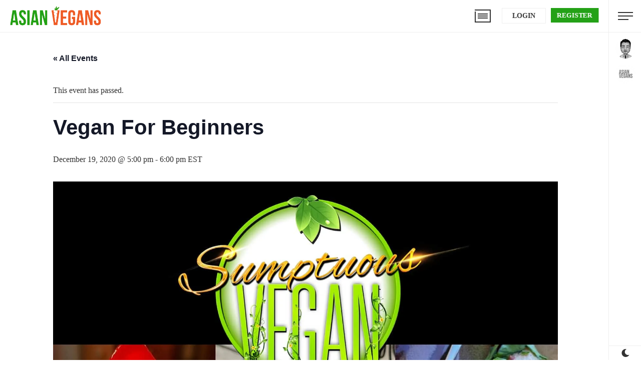

--- FILE ---
content_type: text/html; charset=UTF-8
request_url: https://asianvegans.com/event/vegan-for-beginners-2/
body_size: 47419
content:
<!DOCTYPE html><html lang="en-US" prefix="og: https://ogp.me/ns#" class="no-js"><head><script data-no-optimize="1">var litespeed_docref=sessionStorage.getItem("litespeed_docref");litespeed_docref&&(Object.defineProperty(document,"referrer",{get:function(){return litespeed_docref}}),sessionStorage.removeItem("litespeed_docref"));</script> <meta charset="UTF-8"><meta name="viewport" content="width=device-width, initial-scale=1"><link rel="profile" href="http://gmpg.org/xfn/11"> <script type="litespeed/javascript">(function(html){html.className=html.className.replace(/\bno-js\b/,'js')})(document.documentElement)</script> <style>img:is([sizes="auto" i], [sizes^="auto," i]) { contain-intrinsic-size: 3000px 1500px }</style> <script type="litespeed/javascript">window.addEventListener("DOMContentLiteSpeedLoaded",function(event){if(document.cookie.indexOf("dark_mode=")>=0){document.body.classList.add("dark-mode")}})</script> <title>Vegan For Beginners - Asian Vegans</title><meta name="description" content="SUMPTUOUS BITES IS NOW SUMPTUOUS VEGAN! Here&#039;s your window to peek inside of the Vegan/Plant-based world!"/><meta name="robots" content="follow, index, max-snippet:-1, max-video-preview:-1, max-image-preview:large"/><link rel="canonical" href="https://asianvegans.com/event/vegan-for-beginners-2/" /><meta property="og:locale" content="en_US" /><meta property="og:type" content="article" /><meta property="og:title" content="Vegan For Beginners - Asian Vegans" /><meta property="og:description" content="SUMPTUOUS BITES IS NOW SUMPTUOUS VEGAN! Here&#039;s your window to peek inside of the Vegan/Plant-based world!" /><meta property="og:url" content="https://asianvegans.com/event/vegan-for-beginners-2/" /><meta property="og:site_name" content="Asian Vegans" /><meta property="article:publisher" content="https://www.facebook.com/Asian-Vegans-106442414512530" /><meta property="og:image" content="https://asianvegans.com/wp-content/uploads/2020/10/981e4387a630f95c7e0afa34c5f77bbf.jpg" /><meta property="og:image:secure_url" content="https://asianvegans.com/wp-content/uploads/2020/10/981e4387a630f95c7e0afa34c5f77bbf.jpg" /><meta property="og:image:width" content="1545" /><meta property="og:image:height" content="2000" /><meta property="og:image:alt" content="Vegan For Beginners" /><meta property="og:image:type" content="image/jpeg" /><meta name="twitter:card" content="summary_large_image" /><meta name="twitter:title" content="Vegan For Beginners - Asian Vegans" /><meta name="twitter:description" content="SUMPTUOUS BITES IS NOW SUMPTUOUS VEGAN! Here&#039;s your window to peek inside of the Vegan/Plant-based world!" /><meta name="twitter:site" content="@AsianVegans" /><meta name="twitter:creator" content="@AsianVegans" /><meta name="twitter:image" content="https://asianvegans.com/wp-content/uploads/2020/10/981e4387a630f95c7e0afa34c5f77bbf.jpg" /><link rel='dns-prefetch' href='//www.googletagmanager.com' /><link rel='dns-prefetch' href='//pagead2.googlesyndication.com' /><link rel="alternate" type="application/rss+xml" title="Asian Vegans &raquo; Feed" href="https://asianvegans.com/feed/" /><link rel="alternate" type="application/rss+xml" title="Asian Vegans &raquo; Comments Feed" href="https://asianvegans.com/comments/feed/" /><link rel="alternate" type="text/calendar" title="Asian Vegans &raquo; iCal Feed" href="https://asianvegans.com/events/?ical=1" /><link rel="alternate" type="application/rss+xml" title="Asian Vegans &raquo; Vegan For Beginners Comments Feed" href="https://asianvegans.com/event/vegan-for-beginners-2/feed/" /> <script type="litespeed/javascript">(()=>{"use strict";const e=[400,500,600,700,800,900],t=e=>`wprm-min-${e}`,n=e=>`wprm-max-${e}`,s=new Set,o="ResizeObserver"in window,r=o?new ResizeObserver((e=>{for(const t of e)c(t.target)})):null,i=.5/(window.devicePixelRatio||1);function c(s){const o=s.getBoundingClientRect().width||0;for(let r=0;r<e.length;r++){const c=e[r],a=o<=c+i;o>c+i?s.classList.add(t(c)):s.classList.remove(t(c)),a?s.classList.add(n(c)):s.classList.remove(n(c))}}function a(e){s.has(e)||(s.add(e),r&&r.observe(e),c(e))}!function(e=document){e.querySelectorAll(".wprm-recipe").forEach(a)}();if(new MutationObserver((e=>{for(const t of e)for(const e of t.addedNodes)e instanceof Element&&(e.matches?.(".wprm-recipe")&&a(e),e.querySelectorAll?.(".wprm-recipe").forEach(a))})).observe(document.documentElement,{childList:!0,subtree:!0}),!o){let e=0;addEventListener("resize",(()=>{e&&cancelAnimationFrame(e),e=requestAnimationFrame((()=>s.forEach(c)))}),{passive:!0})}})()</script><style id="litespeed-ccss">:root{--tec-grid-gutter:48px;--tec-grid-gutter-negative:calc(var(--tec-grid-gutter)*-1);--tec-grid-gutter-half:calc(var(--tec-grid-gutter)/2);--tec-grid-gutter-half-negative:calc(var(--tec-grid-gutter-half)*-1);--tec-grid-gutter-small:42px;--tec-grid-gutter-small-negative:calc(var(--tec-grid-gutter-small)*-1);--tec-grid-gutter-small-half:calc(var(--tec-grid-gutter-small)/2);--tec-grid-gutter-small-half-negative:calc(var(--tec-grid-gutter-small-half)*-1);--tec-grid-gutter-page:42px;--tec-grid-gutter-page-small:19.5px;--tec-grid-width-default:1176px;--tec-grid-width-min:320px;--tec-grid-width:calc(var(--tec-grid-width-default) + var(--tec-grid-gutter-page)*2);--tec-grid-width-1-of-2:50%;--tec-grid-width-1-of-3:33.333%;--tec-grid-width-1-of-4:25%;--tec-grid-width-1-of-5:20%;--tec-grid-width-1-of-7:14.285%;--tec-grid-width-1-of-8:12.5%;--tec-grid-width-1-of-9:11.111%;--tec-spacer-0:4px;--tec-spacer-1:8px;--tec-spacer-2:12px;--tec-spacer-3:16px;--tec-spacer-4:20px;--tec-spacer-5:24px;--tec-spacer-6:28px;--tec-spacer-7:32px;--tec-spacer-8:40px;--tec-spacer-9:48px;--tec-spacer-10:56px;--tec-spacer-11:64px;--tec-spacer-12:80px;--tec-spacer-13:96px;--tec-spacer-14:160px;--tec-z-index-spinner-container:100;--tec-z-index-views-selector:30;--tec-z-index-dropdown:30;--tec-z-index-events-bar-button:20;--tec-z-index-search:10;--tec-z-index-filters:9;--tec-z-index-scroller:7;--tec-z-index-week-event-hover:5;--tec-z-index-map-event-hover:5;--tec-z-index-map-event-hover-actions:6;--tec-z-index-multiday-event:5;--tec-z-index-multiday-event-bar:2;--tec-color-text-primary:#141827;--tec-color-text-primary-light:rgba(20,24,39,.62);--tec-color-text-secondary:#5d5d5d;--tec-color-text-disabled:#d5d5d5;--tec-color-text-events-title:var(--tec-color-text-primary);--tec-color-text-event-title:var(--tec-color-text-events-title);--tec-color-text-event-date:var(--tec-color-text-primary);--tec-color-text-secondary-event-date:var(--tec-color-text-secondary);--tec-color-icon-primary:#5d5d5d;--tec-color-icon-primary-alt:#757575;--tec-color-icon-secondary:#bababa;--tec-color-icon-active:#141827;--tec-color-icon-disabled:#d5d5d5;--tec-color-icon-focus:#334aff;--tec-color-icon-error:#da394d;--tec-color-event-icon:#141827;--tec-color-event-icon-hover:#334aff;--tec-color-accent-primary:#334aff;--tec-color-accent-primary-hover:rgba(51,74,255,.8);--tec-color-accent-primary-active:rgba(51,74,255,.9);--tec-color-accent-primary-background:rgba(51,74,255,.07);--tec-color-accent-secondary:#141827;--tec-color-accent-secondary-hover:rgba(20,24,39,.8);--tec-color-accent-secondary-active:rgba(20,24,39,.9);--tec-color-accent-secondary-background:rgba(20,24,39,.07);--tec-color-button-primary:var(--tec-color-accent-primary);--tec-color-button-primary-hover:var(--tec-color-accent-primary-hover);--tec-color-button-primary-active:var(--tec-color-accent-primary-active);--tec-color-button-primary-background:var(--tec-color-accent-primary-background);--tec-color-button-secondary:var(--tec-color-accent-secondary);--tec-color-button-secondary-hover:var(--tec-color-accent-secondary-hover);--tec-color-button-secondary-active:var(--tec-color-accent-secondary-active);--tec-color-button-secondary-background:var(--tec-color-accent-secondary-background);--tec-color-link-primary:var(--tec-color-text-primary);--tec-color-link-accent:var(--tec-color-accent-primary);--tec-color-link-accent-hover:rgba(51,74,255,.8);--tec-color-border-default:#d5d5d5;--tec-color-border-secondary:#e4e4e4;--tec-color-border-tertiary:#7d7d7d;--tec-color-border-hover:#5d5d5d;--tec-color-border-active:#141827;--tec-color-background:#fff;--tec-color-background-events:transparent;--tec-color-background-transparent:hsla(0,0%,100%,.6);--tec-color-background-secondary:#f7f6f6;--tec-color-background-messages:rgba(20,24,39,.07);--tec-color-background-secondary-hover:#f0eeee;--tec-color-background-error:rgba(218,57,77,.08);--tec-color-box-shadow:rgba(0,0,0,.14);--tec-color-box-shadow-secondary:rgba(0,0,0,.1);--tec-color-scroll-track:rgba(0,0,0,.25);--tec-color-scroll-bar:rgba(0,0,0,.5);--tec-color-background-primary-multiday:rgba(51,74,255,.24);--tec-color-background-primary-multiday-hover:rgba(51,74,255,.34);--tec-color-background-secondary-multiday:rgba(20,24,39,.24);--tec-color-background-secondary-multiday-hover:rgba(20,24,39,.34);--tec-color-accent-primary-week-event:rgba(51,74,255,.1);--tec-color-accent-primary-week-event-hover:rgba(51,74,255,.2);--tec-color-accent-primary-week-event-featured:rgba(51,74,255,.04);--tec-color-accent-primary-week-event-featured-hover:rgba(51,74,255,.14);--tec-color-background-secondary-datepicker:var(--tec-color-background-secondary);--tec-color-accent-primary-background-datepicker:var(--tec-color-accent-primary-background)}.tribe-common *{box-sizing:border-box}.tribe-common a,.tribe-common div,.tribe-common li,.tribe-common ul{border:0;margin:0;padding:0}.tribe-common ul{list-style:none}.single-tribe_events .tribe-events-c-subscribe-dropdown .tribe-events-c-subscribe-dropdown__content,.tribe-events .tribe-events-c-subscribe-dropdown .tribe-events-c-subscribe-dropdown__content{display:none}.single-tribe_events .tribe-events-c-subscribe-dropdown .tribe-events-c-subscribe-dropdown__list,.tribe-events .tribe-events-c-subscribe-dropdown .tribe-events-c-subscribe-dropdown__list{list-style:none;padding:var(--tec-spacer-1);transform:translateY(var(--tec-spacer-1));width:auto;z-index:var(--tec-z-index-dropdown)}.single-tribe_events .tribe-events-c-subscribe-dropdown .tribe-events-c-subscribe-dropdown__list-item,.tribe-events .tribe-events-c-subscribe-dropdown .tribe-events-c-subscribe-dropdown__list-item{border-radius:var(--tec-border-radius-default);padding:var(--tec-spacer-0);text-align:left}.single-tribe_events .tribe-events-c-subscribe-dropdown .tribe-events-c-subscribe-dropdown__list-item a,.tribe-events .tribe-events-c-subscribe-dropdown .tribe-events-c-subscribe-dropdown__list-item a{display:inline-block;padding:0 var(--tec-spacer-3);width:100%}:root{--tec-border-radius-default:4px;--tec-border-width-week-event:2px;--tec-box-shadow-default:0 2px 5px 0 var(--tec-color-box-shadow);--tec-box-shadow-tooltip:0 2px 12px 0 var(--tec-color-box-shadow);--tec-box-shadow-card:0 1px 6px 2px var(--tec-color-box-shadow);--tec-box-shadow-multiday:16px 6px 6px -2px var(--tec-color-box-shadow-secondary);--tec-form-color-background:var(--tec-color-background);--tec-form-color-border-default:var(--tec-color-text-primary);--tec-form-color-border-active:var(--tec-color-accent-secondary);--tec-form-color-border-secondary:var(--tec-color-border-tertiary);--tec-form-color-accent-primary:var(--tec-color-accent-primary);--tec-form-box-shadow-default:var(--tec-box-shadow-default);--tec-opacity-background:.07;--tec-opacity-select-highlighted:.3;--tec-opacity-icon-hover:.8;--tec-opacity-icon-active:.9;--tec-opacity-default:1;--tec-font-family-sans-serif:"Helvetica Neue",Helvetica,-apple-system,BlinkMacSystemFont,Roboto,Arial,sans-serif;--tec-font-weight-regular:400;--tec-font-weight-bold:700;--tec-font-size-0:11px;--tec-font-size-1:12px;--tec-font-size-2:14px;--tec-font-size-3:16px;--tec-font-size-4:18px;--tec-font-size-5:20px;--tec-font-size-6:22px;--tec-font-size-7:24px;--tec-font-size-8:28px;--tec-font-size-9:32px;--tec-font-size-10:42px;--tec-line-height-0:1.38;--tec-line-height-1:1.42;--tec-line-height-2:1.5;--tec-line-height-3:1.62}.tribe-common a{background-color:transparent;-webkit-text-decoration-skip:objects}.tribe-common a:not(.tribe-common-anchor--unstyle),.tribe-common a:not(.tribe-common-anchor--unstyle):visited{color:var(--tec-color-text-primary);outline:0;text-decoration:none}:root{--tec-color-text-events-title-day:var(--tec-color-text-events-title);--tec-color-text-events-title-latest-past:var(--tec-color-text-events-title);--tec-color-text-event-title-list:var(--tec-color-text-events-title);--tec-color-text-events-title-month-multiday:var(--tec-color-text-events-title);--tec-color-text-events-title-widget-list:var(--tec-color-text-events-title);--tec-color-text-secondary-event-date-month:var(--tec-color-text-secondary-event-date);--tec-color-text-secondary-event-date-month-mobile:var(--tec-color-text-secondary-event-date-month);--tec-color-text-day-of-week-month:var(--tec-color-text-secondary);--tec-color-day-marker-month:var(--tec-color-text-primary);--tec-color-day-marker-month-hover:var(--tec-color-text-primary-hover);--tec-color-day-marker-month-active:var(--tec-color-text-primary-active);--tec-color-day-marker-current-month:var(--tec-color-day-marker-month);--tec-color-day-marker-current-month-hover:var(--tec-color-day-marker-month-hover);--tec-color-day-marker-current-month-active:var(--tec-color-day-marker-month-active);--tec-color-day-marker-past-month:var(--tec-color-text-primary);--tec-color-day-marker-past-month-hover:var(--tec-color-day-marker-past-month);--tec-color-day-marker-past-month-active:var(--tec-color-day-marker-past-month);--tec-color-text-day-of-week-week:var(--tec-color-text-secondary);--tec-border-radius-month-multiday:9.5px;--tec-color-border-secondary-month-grid:var(--tec-color-border-secondary);--tec-color-border-active-month-grid-hover:var(--tec-color-border-active);--tec-color-background-month-grid:transparent;--tec-color-background-tooltip:var(--tec-color-background);--tec-color-text-events-bar-input:var(--tec-color-text-primary);--tec-color-text-events-bar-input-placeholder:var(--tec-color-text-secondary);--tec-opacity-events-bar-input-placeholder:var(--tec-opacity-default);--tec-color-border-events-bar:var(--tec-color-border-secondary);--tec-color-background-events-bar:var(--tec-color-background);--tec-color-background-view-selector:var(--tec-color-background-events-bar);--tec-color-background-view-selector-tabs:var(--tec-color-background-view-selector);--tec-color-background-view-selector-list-item-hover:var(--tec-color-background-secondary);--tec-color-background-subscribe-list-item-hover:var(--tec-color-background-secondary);--tec-color-text-view-selector-list-item:var(--tec-color-text-primary);--tec-color-text-view-selector-list-item-hover:var(--tec-color-accent-secondary-hover);--tec-color-background-search-container:var(--tec-color-background-events-bar);--tec-color-text-events-bar-submit-button:var(--tec-color-background);--tec-color-text-events-bar-submit-button-active:var(--tec-color-text-events-bar-submit-button);--tec-color-text-events-bar-submit-button-hover:var(--tec-color-text-events-bar-submit-button);--tec-color-background-events-bar-submit-button:var(--tec-color-button-primary);--tec-color-background-events-bar-submit-button-hover:var(--tec-color-button-primary-hover);--tec-color-background-events-bar-submit-button-active:var(--tec-color-button-primary-active);--tec-color-icon-events-bar:var(--tec-color-icon-primary);--tec-color-icon-events-bar-active:var(--tec-color-icon-active);--tec-color-icon-events-bar-hover:var(--tec-color-icon-hover)}.single-tribe_events .tribe-events-c-subscribe-dropdown .tribe-events-c-subscribe-dropdown__list,.tribe-events .tribe-events-c-subscribe-dropdown .tribe-events-c-subscribe-dropdown__list{background-color:var(--tec-color-background);border:1px solid var(--tec-color-border-secondary);border-radius:var(--tec-border-radius-default);box-shadow:var(--tec-box-shadow-default)}.single-tribe_events .tribe-events-c-subscribe-dropdown .tribe-events-c-subscribe-dropdown__list-item,.tribe-events .tribe-events-c-subscribe-dropdown .tribe-events-c-subscribe-dropdown__list-item{color:var(--tec-color-text-primary);font-family:var(--tec-font-family-sans-serif)}.single-tribe_events .tribe-events .tribe-events-c-subscribe-dropdown .tribe-events-c-subscribe-dropdown__content{position:absolute;top:42px;width:100%;z-index:var(--tec-z-index-dropdown)}:root{--tec-grid-gutter:48px;--tec-grid-gutter-negative:calc(var(--tec-grid-gutter)*-1);--tec-grid-gutter-half:calc(var(--tec-grid-gutter)/2);--tec-grid-gutter-half-negative:calc(var(--tec-grid-gutter-half)*-1);--tec-grid-gutter-small:42px;--tec-grid-gutter-small-negative:calc(var(--tec-grid-gutter-small)*-1);--tec-grid-gutter-small-half:calc(var(--tec-grid-gutter-small)/2);--tec-grid-gutter-small-half-negative:calc(var(--tec-grid-gutter-small-half)*-1);--tec-grid-gutter-page:42px;--tec-grid-gutter-page-small:19.5px;--tec-grid-width-default:1176px;--tec-grid-width-min:320px;--tec-grid-width:calc(var(--tec-grid-width-default) + var(--tec-grid-gutter-page)*2);--tec-grid-width-1-of-2:50%;--tec-grid-width-1-of-3:33.333%;--tec-grid-width-1-of-4:25%;--tec-grid-width-1-of-5:20%;--tec-grid-width-1-of-7:14.285%;--tec-grid-width-1-of-8:12.5%;--tec-grid-width-1-of-9:11.111%;--tec-spacer-0:4px;--tec-spacer-1:8px;--tec-spacer-2:12px;--tec-spacer-3:16px;--tec-spacer-4:20px;--tec-spacer-5:24px;--tec-spacer-6:28px;--tec-spacer-7:32px;--tec-spacer-8:40px;--tec-spacer-9:48px;--tec-spacer-10:56px;--tec-spacer-11:64px;--tec-spacer-12:80px;--tec-spacer-13:96px;--tec-spacer-14:160px;--tec-z-index-spinner-container:100;--tec-z-index-views-selector:30;--tec-z-index-dropdown:30;--tec-z-index-events-bar-button:20;--tec-z-index-search:10;--tec-z-index-filters:9;--tec-z-index-scroller:7;--tec-z-index-week-event-hover:5;--tec-z-index-map-event-hover:5;--tec-z-index-map-event-hover-actions:6;--tec-z-index-multiday-event:5;--tec-z-index-multiday-event-bar:2;--tec-color-text-primary:#141827;--tec-color-text-primary-light:rgba(20,24,39,.62);--tec-color-text-secondary:#5d5d5d;--tec-color-text-disabled:#d5d5d5;--tec-color-text-events-title:var(--tec-color-text-primary);--tec-color-text-event-title:var(--tec-color-text-events-title);--tec-color-text-event-date:var(--tec-color-text-primary);--tec-color-text-secondary-event-date:var(--tec-color-text-secondary);--tec-color-icon-primary:#5d5d5d;--tec-color-icon-primary-alt:#757575;--tec-color-icon-secondary:#bababa;--tec-color-icon-active:#141827;--tec-color-icon-disabled:#d5d5d5;--tec-color-icon-focus:#334aff;--tec-color-icon-error:#da394d;--tec-color-event-icon:#141827;--tec-color-event-icon-hover:#334aff;--tec-color-accent-primary:#334aff;--tec-color-accent-primary-hover:rgba(51,74,255,.8);--tec-color-accent-primary-active:rgba(51,74,255,.9);--tec-color-accent-primary-background:rgba(51,74,255,.07);--tec-color-accent-secondary:#141827;--tec-color-accent-secondary-hover:rgba(20,24,39,.8);--tec-color-accent-secondary-active:rgba(20,24,39,.9);--tec-color-accent-secondary-background:rgba(20,24,39,.07);--tec-color-button-primary:var(--tec-color-accent-primary);--tec-color-button-primary-hover:var(--tec-color-accent-primary-hover);--tec-color-button-primary-active:var(--tec-color-accent-primary-active);--tec-color-button-primary-background:var(--tec-color-accent-primary-background);--tec-color-button-secondary:var(--tec-color-accent-secondary);--tec-color-button-secondary-hover:var(--tec-color-accent-secondary-hover);--tec-color-button-secondary-active:var(--tec-color-accent-secondary-active);--tec-color-button-secondary-background:var(--tec-color-accent-secondary-background);--tec-color-link-primary:var(--tec-color-text-primary);--tec-color-link-accent:var(--tec-color-accent-primary);--tec-color-link-accent-hover:rgba(51,74,255,.8);--tec-color-border-default:#d5d5d5;--tec-color-border-secondary:#e4e4e4;--tec-color-border-tertiary:#7d7d7d;--tec-color-border-hover:#5d5d5d;--tec-color-border-active:#141827;--tec-color-background:#fff;--tec-color-background-events:transparent;--tec-color-background-transparent:hsla(0,0%,100%,.6);--tec-color-background-secondary:#f7f6f6;--tec-color-background-messages:rgba(20,24,39,.07);--tec-color-background-secondary-hover:#f0eeee;--tec-color-background-error:rgba(218,57,77,.08);--tec-color-box-shadow:rgba(0,0,0,.14);--tec-color-box-shadow-secondary:rgba(0,0,0,.1);--tec-color-scroll-track:rgba(0,0,0,.25);--tec-color-scroll-bar:rgba(0,0,0,.5);--tec-color-background-primary-multiday:rgba(51,74,255,.24);--tec-color-background-primary-multiday-hover:rgba(51,74,255,.34);--tec-color-background-secondary-multiday:rgba(20,24,39,.24);--tec-color-background-secondary-multiday-hover:rgba(20,24,39,.34);--tec-color-accent-primary-week-event:rgba(51,74,255,.1);--tec-color-accent-primary-week-event-hover:rgba(51,74,255,.2);--tec-color-accent-primary-week-event-featured:rgba(51,74,255,.04);--tec-color-accent-primary-week-event-featured-hover:rgba(51,74,255,.14);--tec-color-background-secondary-datepicker:var(--tec-color-background-secondary);--tec-color-accent-primary-background-datepicker:var(--tec-color-accent-primary-background)}#tribe-events-header,.tribe-events-ajax-loading{display:none}#tribe-events-pg-template{margin:0 auto;max-width:1048px;padding:var(--tec-spacer-8) var(--tec-spacer-4) var(--tec-spacer-4)}.tribe-events-back{margin-bottom:var(--tec-spacer-5)}.tribe-events-single>.tribe_events{display:flex;flex-wrap:wrap;overflow:hidden;position:relative}.tribe-events-notices{margin-bottom:var(--tec-spacer-4);padding-bottom:var(--tec-spacer-2)}.tribe-events-notices li,.tribe-events-notices ul,.tribe-events-single-event-title{margin:0;padding:0}.tribe-events-schedule{align-items:center;display:flex;flex-wrap:wrap;margin:var(--tec-spacer-1) 0 var(--tec-spacer-4)}.tribe-events-schedule h2{margin-bottom:var(--tec-spacer-1);margin-right:var(--tec-spacer-1);order:0;width:100%}.tribe-events-content p{margin-bottom:var(--tec-spacer-3)}.tribe-events-content p:last-child{margin-bottom:var(--tec-spacer-6)}.tribe-events-single .tribe-events-sub-nav{display:flex;justify-content:space-between;margin-left:0}.tribe-events-single .tribe-events-sub-nav .tribe-events-nav-next,.tribe-events-single .tribe-events-sub-nav .tribe-events-nav-previous{margin:0}.tribe-events-single .tribe-events-sub-nav a span{display:none}.tribe-events-nav-next a:after,.tribe-events-nav-previous a:before{margin-top:-2px;width:7px}@media (min-width:768px){.tribe-events-back{margin-bottom:var(--tec-spacer-8)}.tribe-events-schedule{align-items:baseline;flex-wrap:nowrap;margin:var(--tec-spacer-5) 0 var(--tec-spacer-7)}.tribe-events-schedule h2{margin-bottom:0;width:auto}.tribe-events-nav-previous a:before{margin-right:var(--tec-spacer-1);width:9px}.tribe-events-nav-next a:after{margin-left:var(--tec-spacer-1);width:9px}}:root{--tec-grid-gutter:48px;--tec-grid-gutter-negative:calc(var(--tec-grid-gutter)*-1);--tec-grid-gutter-half:calc(var(--tec-grid-gutter)/2);--tec-grid-gutter-half-negative:calc(var(--tec-grid-gutter-half)*-1);--tec-grid-gutter-small:42px;--tec-grid-gutter-small-negative:calc(var(--tec-grid-gutter-small)*-1);--tec-grid-gutter-small-half:calc(var(--tec-grid-gutter-small)/2);--tec-grid-gutter-small-half-negative:calc(var(--tec-grid-gutter-small-half)*-1);--tec-grid-gutter-page:42px;--tec-grid-gutter-page-small:19.5px;--tec-grid-width-default:1176px;--tec-grid-width-min:320px;--tec-grid-width:calc(var(--tec-grid-width-default) + var(--tec-grid-gutter-page)*2);--tec-grid-width-1-of-2:50%;--tec-grid-width-1-of-3:33.333%;--tec-grid-width-1-of-4:25%;--tec-grid-width-1-of-5:20%;--tec-grid-width-1-of-7:14.285%;--tec-grid-width-1-of-8:12.5%;--tec-grid-width-1-of-9:11.111%;--tec-spacer-0:4px;--tec-spacer-1:8px;--tec-spacer-2:12px;--tec-spacer-3:16px;--tec-spacer-4:20px;--tec-spacer-5:24px;--tec-spacer-6:28px;--tec-spacer-7:32px;--tec-spacer-8:40px;--tec-spacer-9:48px;--tec-spacer-10:56px;--tec-spacer-11:64px;--tec-spacer-12:80px;--tec-spacer-13:96px;--tec-spacer-14:160px;--tec-z-index-spinner-container:100;--tec-z-index-views-selector:30;--tec-z-index-dropdown:30;--tec-z-index-events-bar-button:20;--tec-z-index-search:10;--tec-z-index-filters:9;--tec-z-index-scroller:7;--tec-z-index-week-event-hover:5;--tec-z-index-map-event-hover:5;--tec-z-index-map-event-hover-actions:6;--tec-z-index-multiday-event:5;--tec-z-index-multiday-event-bar:2;--tec-color-text-primary:#141827;--tec-color-text-primary-light:rgba(20,24,39,.62);--tec-color-text-secondary:#5d5d5d;--tec-color-text-disabled:#d5d5d5;--tec-color-text-events-title:var(--tec-color-text-primary);--tec-color-text-event-title:var(--tec-color-text-events-title);--tec-color-text-event-date:var(--tec-color-text-primary);--tec-color-text-secondary-event-date:var(--tec-color-text-secondary);--tec-color-icon-primary:#5d5d5d;--tec-color-icon-primary-alt:#757575;--tec-color-icon-secondary:#bababa;--tec-color-icon-active:#141827;--tec-color-icon-disabled:#d5d5d5;--tec-color-icon-focus:#334aff;--tec-color-icon-error:#da394d;--tec-color-event-icon:#141827;--tec-color-event-icon-hover:#334aff;--tec-color-accent-primary:#334aff;--tec-color-accent-primary-hover:rgba(51,74,255,.8);--tec-color-accent-primary-active:rgba(51,74,255,.9);--tec-color-accent-primary-background:rgba(51,74,255,.07);--tec-color-accent-secondary:#141827;--tec-color-accent-secondary-hover:rgba(20,24,39,.8);--tec-color-accent-secondary-active:rgba(20,24,39,.9);--tec-color-accent-secondary-background:rgba(20,24,39,.07);--tec-color-button-primary:var(--tec-color-accent-primary);--tec-color-button-primary-hover:var(--tec-color-accent-primary-hover);--tec-color-button-primary-active:var(--tec-color-accent-primary-active);--tec-color-button-primary-background:var(--tec-color-accent-primary-background);--tec-color-button-secondary:var(--tec-color-accent-secondary);--tec-color-button-secondary-hover:var(--tec-color-accent-secondary-hover);--tec-color-button-secondary-active:var(--tec-color-accent-secondary-active);--tec-color-button-secondary-background:var(--tec-color-accent-secondary-background);--tec-color-link-primary:var(--tec-color-text-primary);--tec-color-link-accent:var(--tec-color-accent-primary);--tec-color-link-accent-hover:rgba(51,74,255,.8);--tec-color-border-default:#d5d5d5;--tec-color-border-secondary:#e4e4e4;--tec-color-border-tertiary:#7d7d7d;--tec-color-border-hover:#5d5d5d;--tec-color-border-active:#141827;--tec-color-background:#fff;--tec-color-background-events:transparent;--tec-color-background-transparent:hsla(0,0%,100%,.6);--tec-color-background-secondary:#f7f6f6;--tec-color-background-messages:rgba(20,24,39,.07);--tec-color-background-secondary-hover:#f0eeee;--tec-color-background-error:rgba(218,57,77,.08);--tec-color-box-shadow:rgba(0,0,0,.14);--tec-color-box-shadow-secondary:rgba(0,0,0,.1);--tec-color-scroll-track:rgba(0,0,0,.25);--tec-color-scroll-bar:rgba(0,0,0,.5);--tec-color-background-primary-multiday:rgba(51,74,255,.24);--tec-color-background-primary-multiday-hover:rgba(51,74,255,.34);--tec-color-background-secondary-multiday:rgba(20,24,39,.24);--tec-color-background-secondary-multiday-hover:rgba(20,24,39,.34);--tec-color-accent-primary-week-event:rgba(51,74,255,.1);--tec-color-accent-primary-week-event-hover:rgba(51,74,255,.2);--tec-color-accent-primary-week-event-featured:rgba(51,74,255,.04);--tec-color-accent-primary-week-event-featured-hover:rgba(51,74,255,.14);--tec-color-background-secondary-datepicker:var(--tec-color-background-secondary);--tec-color-accent-primary-background-datepicker:var(--tec-color-accent-primary-background);--tec-border-radius-default:4px;--tec-border-width-week-event:2px;--tec-box-shadow-default:0 2px 5px 0 var(--tec-color-box-shadow);--tec-box-shadow-tooltip:0 2px 12px 0 var(--tec-color-box-shadow);--tec-box-shadow-card:0 1px 6px 2px var(--tec-color-box-shadow);--tec-box-shadow-multiday:16px 6px 6px -2px var(--tec-color-box-shadow-secondary);--tec-form-color-background:var(--tec-color-background);--tec-form-color-border-default:var(--tec-color-text-primary);--tec-form-color-border-active:var(--tec-color-accent-secondary);--tec-form-color-border-secondary:var(--tec-color-border-tertiary);--tec-form-color-accent-primary:var(--tec-color-accent-primary);--tec-form-box-shadow-default:var(--tec-box-shadow-default);--tec-opacity-background:.07;--tec-opacity-select-highlighted:.3;--tec-opacity-icon-hover:.8;--tec-opacity-icon-active:.9;--tec-opacity-default:1;--tec-font-family-sans-serif:"Helvetica Neue",Helvetica,-apple-system,BlinkMacSystemFont,Roboto,Arial,sans-serif;--tec-font-weight-regular:400;--tec-font-weight-bold:700;--tec-font-size-0:11px;--tec-font-size-1:12px;--tec-font-size-2:14px;--tec-font-size-3:16px;--tec-font-size-4:18px;--tec-font-size-5:20px;--tec-font-size-6:22px;--tec-font-size-7:24px;--tec-font-size-8:28px;--tec-font-size-9:32px;--tec-font-size-10:42px;--tec-line-height-0:1.38;--tec-line-height-1:1.42;--tec-line-height-2:1.5;--tec-line-height-3:1.62}#tribe-events-pg-template{background-color:var(--tec-color-background-events)}.tribe-events-single{-webkit-font-smoothing:antialiased}.tribe-events-back a,.tribe-events-back a:visited{color:var(--tec-color-text-primary);font-family:var(--tec-font-family-sans-serif);font-size:var(--tec-font-size-3);font-weight:var(--tec-font-weight-bold);text-decoration:none}.tribe-events-notices{border-bottom:1px solid var(--tec-color-border-secondary);box-shadow:none}.tribe-events-notices ul{list-style:none;text-align:left;text-transform:none}.tribe-events-single-event-title{color:var(--tec-color-text-primary);font-family:var(--tec-font-family-sans-serif);font-weight:var(--tec-font-weight-bold);text-transform:none;font-size:var(--tec-font-size-7);line-height:var(--tec-line-height-1);color:var(--tec-color-text-event-title)}.tribe-events-schedule{background-color:transparent;border:0}.tribe-events-schedule h2{color:var(--tec-color-text-primary);font-family:var(--tec-font-family-sans-serif);font-weight:var(--tec-font-weight-bold);text-transform:none;font-size:var(--tec-font-size-3);line-height:var(--tec-line-height-2);color:var(--tec-color-text-event-date);font-weight:var(--tec-font-weight-regular)}.tribe-events-content{color:var(--tec-color-text-primary);font-family:var(--tec-font-family-sans-serif)}.tribe-events-content p{font-size:var(--tec-font-size-3);line-height:var(--tec-line-height-3)}.tribe-events-single .tribe-events-sub-nav{color:var(--tec-color-text-primary);font-family:var(--tec-font-family-sans-serif);font-size:var(--tec-font-size-1);list-style:none}.tribe-events-single .tribe-events-sub-nav .tribe-events-nav-next a,.tribe-events-single .tribe-events-sub-nav .tribe-events-nav-previous a{color:var(--tec-color-text-secondary);text-decoration:none;vertical-align:middle}.tribe-events-single .tribe-events-sub-nav .tribe-events-nav-next a:after,.tribe-events-single .tribe-events-sub-nav .tribe-events-nav-next a:before,.tribe-events-single .tribe-events-sub-nav .tribe-events-nav-previous a:after,.tribe-events-single .tribe-events-sub-nav .tribe-events-nav-previous a:before{content:"";display:inline-block;height:20px;vertical-align:middle;width:11px}.tribe-events-single .tribe-events-sub-nav .tribe-events-nav-previous a:before{background:url("data:image/svg+xml;charset=utf-8,%3Csvg width='12' height='20' xmlns='http://www.w3.org/2000/svg'%3E%3Cpath d='M11.916 17.841L10 19.757l-9.9-9.9L10-.041l1.916 1.916-7.983 7.984z' fill='%235d5d5d'/%3E%3C/svg%3E") 0/7px no-repeat}.tribe-events-single .tribe-events-sub-nav .tribe-events-nav-next a:after{background:url("data:image/svg+xml;charset=utf-8,%3Csvg width='12' height='20' xmlns='http://www.w3.org/2000/svg'%3E%3Cpath d='M.084 2.159L2 .243l9.9 9.9L2 20.041.084 18.126l7.983-7.984z' fill='%235d5d5d'/%3E%3C/svg%3E") 100%/7px no-repeat}@media (min-width:768px){.tribe-events-single-event-title{font-size:var(--tec-font-size-10);line-height:var(--tec-line-height-0)}.tribe-events-schedule h2{font-size:var(--tec-font-size-3);line-height:var(--tec-line-height-3)}.tribe-events-content p{font-size:var(--tec-font-size-4);line-height:var(--tec-line-height-2)}.tribe-events-single .tribe-events-sub-nav{font-size:var(--tec-font-size-3)}.tribe-events-single .tribe-events-sub-nav .tribe-events-nav-next a:after,.tribe-events-single .tribe-events-sub-nav .tribe-events-nav-previous a:before{background-size:9px}}ul{box-sizing:border-box}:root{--wp--preset--font-size--normal:16px;--wp--preset--font-size--huge:42px}:root{--wp--preset--aspect-ratio--square:1;--wp--preset--aspect-ratio--4-3:4/3;--wp--preset--aspect-ratio--3-4:3/4;--wp--preset--aspect-ratio--3-2:3/2;--wp--preset--aspect-ratio--2-3:2/3;--wp--preset--aspect-ratio--16-9:16/9;--wp--preset--aspect-ratio--9-16:9/16;--wp--preset--color--black:#000;--wp--preset--color--cyan-bluish-gray:#abb8c3;--wp--preset--color--white:#fff;--wp--preset--color--pale-pink:#f78da7;--wp--preset--color--vivid-red:#cf2e2e;--wp--preset--color--luminous-vivid-orange:#ff6900;--wp--preset--color--luminous-vivid-amber:#fcb900;--wp--preset--color--light-green-cyan:#7bdcb5;--wp--preset--color--vivid-green-cyan:#00d084;--wp--preset--color--pale-cyan-blue:#8ed1fc;--wp--preset--color--vivid-cyan-blue:#0693e3;--wp--preset--color--vivid-purple:#9b51e0;--wp--preset--gradient--vivid-cyan-blue-to-vivid-purple:linear-gradient(135deg,rgba(6,147,227,1) 0%,#9b51e0 100%);--wp--preset--gradient--light-green-cyan-to-vivid-green-cyan:linear-gradient(135deg,#7adcb4 0%,#00d082 100%);--wp--preset--gradient--luminous-vivid-amber-to-luminous-vivid-orange:linear-gradient(135deg,rgba(252,185,0,1) 0%,rgba(255,105,0,1) 100%);--wp--preset--gradient--luminous-vivid-orange-to-vivid-red:linear-gradient(135deg,rgba(255,105,0,1) 0%,#cf2e2e 100%);--wp--preset--gradient--very-light-gray-to-cyan-bluish-gray:linear-gradient(135deg,#eee 0%,#a9b8c3 100%);--wp--preset--gradient--cool-to-warm-spectrum:linear-gradient(135deg,#4aeadc 0%,#9778d1 20%,#cf2aba 40%,#ee2c82 60%,#fb6962 80%,#fef84c 100%);--wp--preset--gradient--blush-light-purple:linear-gradient(135deg,#ffceec 0%,#9896f0 100%);--wp--preset--gradient--blush-bordeaux:linear-gradient(135deg,#fecda5 0%,#fe2d2d 50%,#6b003e 100%);--wp--preset--gradient--luminous-dusk:linear-gradient(135deg,#ffcb70 0%,#c751c0 50%,#4158d0 100%);--wp--preset--gradient--pale-ocean:linear-gradient(135deg,#fff5cb 0%,#b6e3d4 50%,#33a7b5 100%);--wp--preset--gradient--electric-grass:linear-gradient(135deg,#caf880 0%,#71ce7e 100%);--wp--preset--gradient--midnight:linear-gradient(135deg,#020381 0%,#2874fc 100%);--wp--preset--font-size--small:13px;--wp--preset--font-size--medium:20px;--wp--preset--font-size--large:36px;--wp--preset--font-size--x-large:42px;--wp--preset--spacing--20:.44rem;--wp--preset--spacing--30:.67rem;--wp--preset--spacing--40:1rem;--wp--preset--spacing--50:1.5rem;--wp--preset--spacing--60:2.25rem;--wp--preset--spacing--70:3.38rem;--wp--preset--spacing--80:5.06rem;--wp--preset--shadow--natural:6px 6px 9px rgba(0,0,0,.2);--wp--preset--shadow--deep:12px 12px 50px rgba(0,0,0,.4);--wp--preset--shadow--sharp:6px 6px 0px rgba(0,0,0,.2);--wp--preset--shadow--outlined:6px 6px 0px -3px rgba(255,255,255,1),6px 6px rgba(0,0,0,1);--wp--preset--shadow--crisp:6px 6px 0px rgba(0,0,0,1)}html{font-family:sans-serif}body{margin:0}body,div,section{box-sizing:border-box}header,nav,section{display:block}a{background-color:transparent;color:#323232;display:inline}ul,li,form,label{margin:0;padding:0;border:0;outline:0;font-size:100%;background:0 0}img{border:0}svg:not(:root){overflow:hidden}input{color:inherit;font:inherit;margin:0}input{max-width:100%}input[type=submit]{-webkit-appearance:button}input::-moz-focus-inner{border:0;padding:0}input[type=checkbox]{-webkit-box-sizing:border-box;-moz-box-sizing:border-box;box-sizing:border-box;margin-right:.4375em;padding:0}body{font-size:16px;line-height:1.5}h1,h2,h4{clear:both;font-weight:700;margin:0;margin-top:.6em;margin-bottom:.3em;color:#323232;line-height:1.4em}h1{font-size:42px;line-height:1.2em}h2{font-size:30px;line-height:1.2em}h4{font-size:21px;line-height:1.2em}p{margin:0 0 1.75em}p:empty{display:none}html{box-sizing:border-box}*,*:before,*:after{-webkit-box-sizing:inherit;-moz-box-sizing:inherit;box-sizing:inherit}body{color:#323232;background:#fff;padding-top:65px;padding-right:60px}.container{position:relative;z-index:0}p:empty{display:none}ul{list-style:none;margin:0;padding:0;list-style-type:none}li>ul{margin-bottom:0}img{height:auto;max-width:100%;vertical-align:middle}::-webkit-input-placeholder{color:#aad2cf;font-weight:300}:-moz-placeholder{color:#aad2cf;font-weight:300}::-moz-placeholder{color:#aad2cf;font-weight:300;opacity:1}:-ms-input-placeholder{color:#686868}.clear{clear:both}input{line-height:normal}input[type=text],input[type=password]{background:#fafafa;border:1px solid #ededed;color:#595959;padding:14px 16px;width:100%;border-radius:0}a{color:#323232;text-decoration:none}#header-menu-container{float:right;margin-right:14px;margin-top:17px}#header-menu-container .header-menu{margin-bottom:0;padding:0;font-size:12px;float:right}#header-menu-container .header-menu a{color:#383838;font-size:15px;font-weight:700}#header-menu-container .header-menu ul{list-style-type:none;list-style-position:outside;font-size:12px}#header-menu-container .header-menu li{float:left;position:relative;padding:3px 7px;margin-right:15px;display:flex;justify-content:center}#header-menu-container .header-menu .nav-ul-container{z-index:5000;width:200px;display:none;position:absolute;top:28px;text-align:left;background-position:center 6px;background-repeat:no-repeat}#header-menu-container .header-menu li.menu-item-has-children .nav-ul-container:before{content:"";display:block;background-image:url("/wp-content/themes/onecommunity/img/arrow.svg");margin-left:85px;margin-bottom:-1px;position:relative;z-index:100;background-repeat:no-repeat;width:31px;height:11px;background-size:100% auto}#header-menu-container .header-menu .nav-ul-container ul{border:1px solid var(--dd-main-border-color);background:#fff;display:table}#header-menu-container .header-menu li li{border-bottom:1px solid #e8e8e8;background:#fff;position:relative;z-index:101}#header-menu-container .header-menu li ul li a{width:100%;float:left;font-size:13px;font-weight:600;color:#454545!important}#header-menu-container .header-menu li ul li{padding:12px 10px 12px 20px;margin-left:0;margin-right:0;margin-bottom:0;width:100%;min-width:200px;list-style-type:none;text-transform:none}#header-menu-container .header-menu li ul li:first-child{border-top-left-radius:10px;border-top-right-radius:10px}#header-menu-container .header-menu li ul li:last-child{margin-bottom:0;border-bottom:none;border-bottom-left-radius:10px;border-bottom-right-radius:10px}#header-menu-container .header-menu li.menu-item-has-children{background-image:url("/wp-content/themes/onecommunity/img/arrow-down-tiny.svg");background-position:right 4px top 11px;background-repeat:no-repeat;background-size:8px auto;padding-right:20px}#mobile-nav{display:none;float:right;margin-top:16px;margin-right:22px;position:relative}#mobile-nav:before{content:"";display:block;background-image:url("/wp-content/themes/onecommunity/img/mobile-menu.svg");background-repeat:no-repeat;background-position:center center;height:32px;width:32px;background-size:100% auto}#mobile-nav div.header-menu-mobile-container{display:none;text-align:left;position:absolute;top:38px;left:50%;transform:translatex(-50%);z-index:1000;width:220px}#mobile-nav div.header-menu-mobile-container:before{content:"";display:block;background-image:url("/wp-content/themes/onecommunity/img/arrow.svg");margin-left:43%;margin-bottom:-1px;position:relative;z-index:100;background-repeat:no-repeat;width:31px;height:11px;background-size:100% auto}#mobile-nav div.header-menu-mobile-container ul.header-menu-mobile{background-color:#fff;border:1px solid var(--dd-main-border-color)}#mobile-nav div.header-menu-mobile-container ul li ul{background:0 0}#mobile-nav .header-menu-mobile-container ul li a{color:#353535;font-size:14px;font-weight:600;display:inline-block;padding:11px 16px;width:100%}#mobile-nav .header-menu-mobile-container ul li ul{padding-left:25px;margin-top:-10px;margin-bottom:7px}#mobile-nav .header-menu-mobile-container ul li{border-bottom:1px solid var(--dd-main-border-color)}#mobile-nav .header-menu-mobile-container ul li:last-child{border-bottom:none}#mobile-nav .header-menu-mobile-container ul li ul li{padding:0;border-bottom:none}#mobile-nav .header-menu-mobile-container ul li a{font-size:13px}#mobile-nav .header-menu-mobile-container ul li ul li a{font-size:12px;font-weight:500;padding:0 3px!important}header#main{z-index:200;position:fixed;top:0;background-color:#fff;display:table;width:100%;padding-right:65px}.header-top{height:65px;padding-top:0;padding-left:20px;padding-right:20px;position:relative;z-index:200;border-bottom:1px solid var(--dd-main-border-color)}header#main .logo{float:left;margin-top:12px}header#main .logo img{height:40px;width:auto;display:block}header#main .logo a.custom-logo-link{display:inline-block}header#main .logo a.dark{display:none}.header-top-right{float:right;margin-top:0}.header-top-login,.header-top-signin{font-size:14px;padding:4px 20px;margin-top:16px;text-transform:uppercase;font-weight:700}.header-top-login{border:1px solid var(--dd-main-border-color);color:#383838;float:right}.header-top-signin{padding-left:12px;padding-right:12px;margin-left:10px;color:#fff;float:right}@media screen and (max-width:1400px){#header-menu-container .header-menu li{margin-right:5px}#header-menu-container{display:none}#mobile-nav{display:block}}@media screen and (max-width:1024px){header#main{padding-right:38px}.header-menu{height:54px}.header-top-right{border-left:1px solid #efefef;padding-left:18px;height:64px}#mobile-nav{margin-right:18px}}@media screen and (max-width:760px){body{padding-top:40px;font-size:14px}header#main{height:42px!important}.header-top{height:42px;padding-left:8px;padding-right:8px}header#main .logo{width:auto;margin-top:9px}header#main .logo img{height:23px;width:auto}.header-top-signin,.logged-out .header-top-login{padding:2px 6px;font-size:9px;margin-top:9px;margin-left:8px}.header-top-login{padding:3px 6px 2px}#mobile-nav{margin-right:0;padding-top:10px;margin-top:0;width:19px;height:41px;box-sizing:content-box}header#main #mobile-nav:before{background-size:auto 13px!important}#mobile-nav div.header-menu-mobile-container{top:44px}.header-top-right{height:41px;border-left:none;padding-left:0}.logged-out .header-top-right{margin-left:5px;padding-top:2px;border-left:1px solid #efefef}header#main #mobile-nav{padding-top:0}header#main #mobile-nav:before{width:19px;height:43px;background-size:auto 14px;background-repeat:no-repeat}h1{font-size:30px}h2{font-size:24px}h4{font-size:18px}}@keyframes fadein{from{opacity:0}to{opacity:1}}.fadein:not(.animated){animation:fadein .7s}@keyframes tada{from{transform:scale3d(1,1,1)}10%,20%{transform:scale3d(.9,.9,.9) rotate3d(0,0,1,-3deg)}30%,50%,70%,90%{transform:scale3d(1.1,1.1,1.1) rotate3d(0,0,1,3deg)}40%,60%,80%{transform:scale3d(1.1,1.1,1.1) rotate3d(0,0,1,-3deg)}to{transform:scale3d(1,1,1)}}.tada:not(.animated){animation-name:tada;animation-duration:1s;animation-delay:5s}.clear{clear:both}.shortcode-login{overflow:hidden;background:#fff;color:#046461;position:relative}.shortcode-login-form{padding:27px 36px 24px;position:relative}.shortcode-login-form h4{margin-top:0}.shortcode-login-desc{font-size:13px;color:#b2b2b2;margin-top:10px;margin-bottom:19px;display:block}.shortcode-login .status{position:absolute;top:12px;right:16px;font-size:12px;color:#aaa}.shortcode-login-form label{position:relative}#shortcode-user-login,#shortcode-user-pass{font-size:15px;padding:16px 19px;border:1px solid #f1efef;background:#f7f7f7!important;background:0 0;margin-bottom:5%}#shortcode-user-pass{margin-top:6px}.shortcode-login .password-show{background-image:url("/wp-content/plugins/onecommunity-shortcodes/img/eye-visible.svg");background-position:center center;background-repeat:no-repeat;display:block;width:19px;height:16px;position:absolute;right:18px;top:1px}.shortcode-login .password-show.hidden{background-image:url("/wp-content/plugins/onecommunity-shortcodes/img/eye.svg");background-size:100% auto}.shortcode-login .forgetmenot{width:50%;float:left;margin-top:9px}.shortcode-login .forgetmenot label{font-size:13px;color:gray;font-weight:400;position:relative}.shortcode-login .checkmark{position:absolute;top:-2px;left:0;height:20px;width:20px;background-color:#f1efef;border-radius:3px}.container input:checked~.checkmark{background-color:#f1efef}.shortcode-login .checkmark:after{content:"";position:absolute;display:none}.shortcode-login .forgetmenot label input:checked~.checkmark:after{display:block}.shortcode-login .forgetmenot .checkmark:after{left:6px;top:3px;width:8px;height:12px;border:solid #383838;border-width:0 4px 4px 0;transform:rotate(35deg)}.shortcode-login .forgetmenot div{margin-bottom:5px}.shortcode-login .forgetmenot .shortcode-rememberme{position:relative;top:2px;opacity:0;margin-right:14px}.shortcode-login #shortcode-login-submit{background:#ff9801!important;float:right;margin-top:2px;color:#ffffff!important;text-align:center;font-weight:600;font-size:16px!important;line-height:1em;padding:10px 26px!important;border:none!important}.shortcode-login-bottom{padding:18px 36px;border-top:1px solid #f1efef;overflow:hidden;margin-top:23px}.shortcode-login-bottom a{color:gray;font-size:13px!important;text-decoration:underline}.shortcode-login a.shortcode-password-recovery{display:inline-block;font-style:normal;float:left}.shortcode-login-register{text-align:right;float:right}.popup-shortcode-login{position:fixed;top:0;left:0;width:100%;height:100%;background:rgba(0,0,0,.6);display:none;z-index:1000;transform:translateZ(1px)}.popup-shortcode-login .popup-shortcode-login-child{position:absolute;top:25%;left:50%;width:400px;z-index:1001}.popup-shortcode-login .shortcode-login{margin-left:-200px;width:400px}.shortcode-login-close{width:24px;height:24px;display:block;margin:0 auto;margin-bottom:10px;background-image:url("/wp-content/plugins/onecommunity-shortcodes/img/close.svg");background-position:center center;background-repeat:no-repeat;background-size:100% auto}@media screen and (max-width:767px){.popup-shortcode-login .popup-shortcode-login-child{top:7%;left:48%;width:320px}.popup-shortcode-login .shortcode-login{margin-left:-165px;width:320px}.shortcode-login-form{padding:25px 32px 24px}.shortcode-login-desc{font-size:12px}.shortcode-login-bottom{padding:8px 30px 12px}.shortcode-login-bottom a{font-size:12px!important}}#sidenav{height:100%;width:200px;border-left:1px solid #eee;background-color:#fff;position:fixed;z-index:1000;top:0;right:-135px}#sidenav a#sidenav-button{width:30px;height:30px;margin-top:17px;margin-bottom:17px;margin-left:18px;background-image:url("/wp-content/plugins/onecommunity-shortcodes/img/slidenav-menu.svg");background-position:center center;background-repeat:no-repeat;background-size:30px auto}#sidenav a{display:block;width:40px;margin:0 auto;margin-bottom:10px;font-size:0px;position:relative}#sidenav a img.avatar{display:block;width:100%;height:auto;border-radius:30px;filter:grayscale(100%)}#sidenav a{width:100%;float:left}#sidenav a img{width:40px!important;height:auto;margin-left:13px;float:left;margin-right:10px}#sidenav .name{display:block;float:right;font-weight:700;font-size:13px;width:62%}#sidenav .activity{display:block;float:right;font-size:11px;color:#999;width:62%}#sidenav span.online{display:none;background:#d7ac00;width:12px;height:12px;border-radius:8px;border:2px solid #fff;position:absolute;top:0;left:0}#sidenav #sidenav-drop-down-menu{position:absolute;font-size:0px;right:15px;top:22px;font-weight:500;line-height:1.2em;background-image:url('/wp-content/plugins/onecommunity-shortcodes/img/menu-dots.svg');background-repeat:no-repeat;width:5px;height:20px;background-size:5px auto}#sidenav ul#sidenav-ul{display:none;width:90px;position:absolute;top:50px;padding-bottom:8px;right:15px;background:#fff;border:1px solid #efefef;z-index:1}#sidenav ul#sidenav-ul li{font-size:11px;display:block;width:auto;margin-bottom:7px;padding:0 10px;line-height:1em;font-weight:600;color:#aaa;width:100%}#sidenav ul#sidenav-ul li:last-child{margin-bottom:0}#sidenav ul#sidenav-ul li.current{color:#000}#sidenav ul#sidenav-ul span.group{font-size:11px;display:block;width:100%;margin-bottom:7px;font-weight:700;background:#efefef;padding:2px 10px}#sidenav .sidenav-tabs{border-top:1px solid #efefef}#sidenav .tab-content{padding-top:12px;overflow:hidden}#sidenav .tab-content .item{height:40px;display:block}#sidenav .sidenav-bottom{position:absolute;bottom:0;width:65px}div#dark-mode-container{border-top:1px solid #efefef;padding:5px 0 7px;width:100%;overflow:hidden}div#dark-mode-container #dark-mode{width:16px;height:16px;display:block;margin:0 auto;margin-bottom:0}div#dark-mode-container #dark-mode svg{width:16px;height:16px;fill:#323232}@media screen and (max-width:1024px){body{padding-right:38px!important}#sidenav{width:150px;right:-112px}#sidenav a{margin-bottom:7px}#sidenav a#sidenav-button{width:24px;height:24px;margin-top:20px;margin-bottom:20px;margin-left:6px;background-size:20px auto}#sidenav #sidenav-drop-down-menu{right:15px;top:25px}#sidenav .tab-content .item{height:26px}#sidenav a img{width:24px!important;height:auto;margin-left:7px;margin-right:0}#sidenav .name{font-weight:700;font-size:12px;width:70%;line-height:1.1em}#sidenav .activity{font-size:10px;width:70%}div#dark-mode-container{padding-top:7px}div#dark-mode-container #dark-mode{margin-left:12px;width:12px;height:12px;position:relative}div#dark-mode-container #dark-mode svg{width:12px;height:12px;top:0;position:absolute}}@media screen and (max-width:760px){#sidenav a#sidenav-button{background-size:16px auto}#sidenav a#sidenav-button{margin-top:9px;margin-bottom:8px}#sidenav #sidenav-drop-down-menu{right:15px;top:13px;width:4px;height:18px;background-size:4px auto}}:root{--swiper-theme-color:#007aff}:root{--swiper-navigation-size:44px}body{--comment-rating-star-color:#343434}body{--wprm-popup-font-size:16px}body{--wprm-popup-background:#fff}body{--wprm-popup-title:#000}body{--wprm-popup-content:#444}body{--wprm-popup-button-background:#444}body{--wprm-popup-button-text:#fff}:root{--dd-main-color:#ff9801;--dd-main-border-color:#efefef;--dd-background-1:#f4f4f4;--dd-background-2:#efefef;--dd-color-1:#d1d1d1}.shortcode-login #shortcode-login-submit,.header-top-signin{background:#24a117!important}.header-top-signin{border-color:#24a117}body{font-family:'Poppins'}</style><link rel="preload" data-asynced="1" data-optimized="2" as="style" onload="this.onload=null;this.rel='stylesheet'" href="https://asianvegans.com/wp-content/litespeed/ucss/c4ec95ed4c285451aee0c50d6c06d2ce.css?ver=d0559" /><script data-optimized="1" type="litespeed/javascript" data-src="https://asianvegans.com/wp-content/plugins/litespeed-cache/assets/js/css_async.min.js"></script> <style id='classic-theme-styles-inline-css' type='text/css'>/*! This file is auto-generated */
.wp-block-button__link{color:#fff;background-color:#32373c;border-radius:9999px;box-shadow:none;text-decoration:none;padding:calc(.667em + 2px) calc(1.333em + 2px);font-size:1.125em}.wp-block-file__button{background:#32373c;color:#fff;text-decoration:none}</style><style id='bp-login-form-style-inline-css' type='text/css'>.widget_bp_core_login_widget .bp-login-widget-user-avatar{float:left}.widget_bp_core_login_widget .bp-login-widget-user-links{margin-left:70px}#bp-login-widget-form label{display:block;font-weight:600;margin:15px 0 5px;width:auto}#bp-login-widget-form input[type=password],#bp-login-widget-form input[type=text]{background-color:#fafafa;border:1px solid #d6d6d6;border-radius:0;font:inherit;font-size:100%;padding:.5em;width:100%}#bp-login-widget-form .bp-login-widget-register-link,#bp-login-widget-form .login-submit{display:inline;width:-moz-fit-content;width:fit-content}#bp-login-widget-form .bp-login-widget-register-link{margin-left:1em}#bp-login-widget-form .bp-login-widget-register-link a{filter:invert(1)}#bp-login-widget-form .bp-login-widget-pwd-link{font-size:80%}</style><style id='bp-primary-nav-style-inline-css' type='text/css'>.buddypress_object_nav .bp-navs{background:#0000;clear:both;overflow:hidden}.buddypress_object_nav .bp-navs ul{margin:0;padding:0}.buddypress_object_nav .bp-navs ul li{list-style:none;margin:0}.buddypress_object_nav .bp-navs ul li a,.buddypress_object_nav .bp-navs ul li span{border:0;display:block;padding:5px 10px;text-decoration:none}.buddypress_object_nav .bp-navs ul li .count{background:#eaeaea;border:1px solid #ccc;border-radius:50%;color:#555;display:inline-block;font-size:12px;margin-left:2px;padding:3px 6px;text-align:center;vertical-align:middle}.buddypress_object_nav .bp-navs ul li a .count:empty{display:none}.buddypress_object_nav .bp-navs ul li.last select{max-width:185px}.buddypress_object_nav .bp-navs ul li.current a,.buddypress_object_nav .bp-navs ul li.selected a{color:#333;opacity:1}.buddypress_object_nav .bp-navs ul li.current a .count,.buddypress_object_nav .bp-navs ul li.selected a .count{background-color:#fff}.buddypress_object_nav .bp-navs ul li.dynamic a .count,.buddypress_object_nav .bp-navs ul li.dynamic.current a .count,.buddypress_object_nav .bp-navs ul li.dynamic.selected a .count{background-color:#5087e5;border:0;color:#fafafa}.buddypress_object_nav .bp-navs ul li.dynamic a:hover .count{background-color:#5087e5;border:0;color:#fff}.buddypress_object_nav .main-navs.dir-navs{margin-bottom:20px}.buddypress_object_nav .bp-navs.group-create-links ul li.current a{text-align:center}.buddypress_object_nav .bp-navs.group-create-links ul li:not(.current),.buddypress_object_nav .bp-navs.group-create-links ul li:not(.current) a{color:#767676}.buddypress_object_nav .bp-navs.group-create-links ul li:not(.current) a:focus,.buddypress_object_nav .bp-navs.group-create-links ul li:not(.current) a:hover{background:none;color:#555}.buddypress_object_nav .bp-navs.group-create-links ul li:not(.current) a[disabled]:focus,.buddypress_object_nav .bp-navs.group-create-links ul li:not(.current) a[disabled]:hover{color:#767676}</style><style id='bp-member-style-inline-css' type='text/css'>[data-type="bp/member"] input.components-placeholder__input{border:1px solid #757575;border-radius:2px;flex:1 1 auto;padding:6px 8px}.bp-block-member{position:relative}.bp-block-member .member-content{display:flex}.bp-block-member .user-nicename{display:block}.bp-block-member .user-nicename a{border:none;color:currentColor;text-decoration:none}.bp-block-member .bp-profile-button{width:100%}.bp-block-member .bp-profile-button a.button{bottom:10px;display:inline-block;margin:18px 0 0;position:absolute;right:0}.bp-block-member.has-cover .item-header-avatar,.bp-block-member.has-cover .member-content,.bp-block-member.has-cover .member-description{z-index:2}.bp-block-member.has-cover .member-content,.bp-block-member.has-cover .member-description{padding-top:75px}.bp-block-member.has-cover .bp-member-cover-image{background-color:#c5c5c5;background-position:top;background-repeat:no-repeat;background-size:cover;border:0;display:block;height:150px;left:0;margin:0;padding:0;position:absolute;top:0;width:100%;z-index:1}.bp-block-member img.avatar{height:auto;width:auto}.bp-block-member.avatar-none .item-header-avatar{display:none}.bp-block-member.avatar-none.has-cover{min-height:200px}.bp-block-member.avatar-full{min-height:150px}.bp-block-member.avatar-full .item-header-avatar{width:180px}.bp-block-member.avatar-thumb .member-content{align-items:center;min-height:50px}.bp-block-member.avatar-thumb .item-header-avatar{width:70px}.bp-block-member.avatar-full.has-cover{min-height:300px}.bp-block-member.avatar-full.has-cover .item-header-avatar{width:200px}.bp-block-member.avatar-full.has-cover img.avatar{background:#fffc;border:2px solid #fff;margin-left:20px}.bp-block-member.avatar-thumb.has-cover .item-header-avatar{padding-top:75px}.entry .entry-content .bp-block-member .user-nicename a{border:none;color:currentColor;text-decoration:none}</style><style id='bp-members-style-inline-css' type='text/css'>[data-type="bp/members"] .components-placeholder.is-appender{min-height:0}[data-type="bp/members"] .components-placeholder.is-appender .components-placeholder__label:empty{display:none}[data-type="bp/members"] .components-placeholder input.components-placeholder__input{border:1px solid #757575;border-radius:2px;flex:1 1 auto;padding:6px 8px}[data-type="bp/members"].avatar-none .member-description{width:calc(100% - 44px)}[data-type="bp/members"].avatar-full .member-description{width:calc(100% - 224px)}[data-type="bp/members"].avatar-thumb .member-description{width:calc(100% - 114px)}[data-type="bp/members"] .member-content{position:relative}[data-type="bp/members"] .member-content .is-right{position:absolute;right:2px;top:2px}[data-type="bp/members"] .columns-2 .member-content .member-description,[data-type="bp/members"] .columns-3 .member-content .member-description,[data-type="bp/members"] .columns-4 .member-content .member-description{padding-left:44px;width:calc(100% - 44px)}[data-type="bp/members"] .columns-3 .is-right{right:-10px}[data-type="bp/members"] .columns-4 .is-right{right:-50px}.bp-block-members.is-grid{display:flex;flex-wrap:wrap;padding:0}.bp-block-members.is-grid .member-content{margin:0 1.25em 1.25em 0;width:100%}@media(min-width:600px){.bp-block-members.columns-2 .member-content{width:calc(50% - .625em)}.bp-block-members.columns-2 .member-content:nth-child(2n){margin-right:0}.bp-block-members.columns-3 .member-content{width:calc(33.33333% - .83333em)}.bp-block-members.columns-3 .member-content:nth-child(3n){margin-right:0}.bp-block-members.columns-4 .member-content{width:calc(25% - .9375em)}.bp-block-members.columns-4 .member-content:nth-child(4n){margin-right:0}}.bp-block-members .member-content{display:flex;flex-direction:column;padding-bottom:1em;text-align:center}.bp-block-members .member-content .item-header-avatar,.bp-block-members .member-content .member-description{width:100%}.bp-block-members .member-content .item-header-avatar{margin:0 auto}.bp-block-members .member-content .item-header-avatar img.avatar{display:inline-block}@media(min-width:600px){.bp-block-members .member-content{flex-direction:row;text-align:left}.bp-block-members .member-content .item-header-avatar,.bp-block-members .member-content .member-description{width:auto}.bp-block-members .member-content .item-header-avatar{margin:0}}.bp-block-members .member-content .user-nicename{display:block}.bp-block-members .member-content .user-nicename a{border:none;color:currentColor;text-decoration:none}.bp-block-members .member-content time{color:#767676;display:block;font-size:80%}.bp-block-members.avatar-none .item-header-avatar{display:none}.bp-block-members.avatar-full{min-height:190px}.bp-block-members.avatar-full .item-header-avatar{width:180px}.bp-block-members.avatar-thumb .member-content{min-height:80px}.bp-block-members.avatar-thumb .item-header-avatar{width:70px}.bp-block-members.columns-2 .member-content,.bp-block-members.columns-3 .member-content,.bp-block-members.columns-4 .member-content{display:block;text-align:center}.bp-block-members.columns-2 .member-content .item-header-avatar,.bp-block-members.columns-3 .member-content .item-header-avatar,.bp-block-members.columns-4 .member-content .item-header-avatar{margin:0 auto}.bp-block-members img.avatar{height:auto;max-width:-moz-fit-content;max-width:fit-content;width:auto}.bp-block-members .member-content.has-activity{align-items:center}.bp-block-members .member-content.has-activity .item-header-avatar{padding-right:1em}.bp-block-members .member-content.has-activity .wp-block-quote{margin-bottom:0;text-align:left}.bp-block-members .member-content.has-activity .wp-block-quote cite a,.entry .entry-content .bp-block-members .user-nicename a{border:none;color:currentColor;text-decoration:none}</style><style id='bp-dynamic-members-style-inline-css' type='text/css'>.bp-dynamic-block-container .item-options{font-size:.5em;margin:0 0 1em;padding:1em 0}.bp-dynamic-block-container .item-options a.selected{font-weight:600}.bp-dynamic-block-container ul.item-list{list-style:none;margin:1em 0;padding-left:0}.bp-dynamic-block-container ul.item-list li{margin-bottom:1em}.bp-dynamic-block-container ul.item-list li:after,.bp-dynamic-block-container ul.item-list li:before{content:" ";display:table}.bp-dynamic-block-container ul.item-list li:after{clear:both}.bp-dynamic-block-container ul.item-list li .item-avatar{float:left;width:60px}.bp-dynamic-block-container ul.item-list li .item{margin-left:70px}</style><style id='bp-online-members-style-inline-css' type='text/css'>.widget_bp_core_whos_online_widget .avatar-block,[data-type="bp/online-members"] .avatar-block{display:flex;flex-flow:row wrap}.widget_bp_core_whos_online_widget .avatar-block img,[data-type="bp/online-members"] .avatar-block img{margin:.5em}</style><style id='bp-active-members-style-inline-css' type='text/css'>.widget_bp_core_recently_active_widget .avatar-block,[data-type="bp/active-members"] .avatar-block{display:flex;flex-flow:row wrap}.widget_bp_core_recently_active_widget .avatar-block img,[data-type="bp/active-members"] .avatar-block img{margin:.5em}</style><style id='bp-latest-activities-style-inline-css' type='text/css'>.bp-latest-activities .components-flex.components-select-control select[multiple]{height:auto;padding:0 8px}.bp-latest-activities .components-flex.components-select-control select[multiple]+.components-input-control__suffix svg{display:none}.bp-latest-activities-block a,.entry .entry-content .bp-latest-activities-block a{border:none;text-decoration:none}.bp-latest-activities-block .activity-list.item-list blockquote{border:none;padding:0}.bp-latest-activities-block .activity-list.item-list blockquote .activity-item:not(.mini){box-shadow:1px 0 4px #00000026;padding:0 1em;position:relative}.bp-latest-activities-block .activity-list.item-list blockquote .activity-item:not(.mini):after,.bp-latest-activities-block .activity-list.item-list blockquote .activity-item:not(.mini):before{border-color:#0000;border-style:solid;content:"";display:block;height:0;left:15px;position:absolute;width:0}.bp-latest-activities-block .activity-list.item-list blockquote .activity-item:not(.mini):before{border-top-color:#00000026;border-width:9px;bottom:-18px;left:14px}.bp-latest-activities-block .activity-list.item-list blockquote .activity-item:not(.mini):after{border-top-color:#fff;border-width:8px;bottom:-16px}.bp-latest-activities-block .activity-list.item-list blockquote .activity-item.mini .avatar{display:inline-block;height:20px;margin-right:2px;vertical-align:middle;width:20px}.bp-latest-activities-block .activity-list.item-list footer{align-items:center;display:flex}.bp-latest-activities-block .activity-list.item-list footer img.avatar{border:none;display:inline-block;margin-right:.5em}.bp-latest-activities-block .activity-list.item-list footer .activity-time-since{font-size:90%}.bp-latest-activities-block .widget-error{border-left:4px solid #0b80a4;box-shadow:1px 0 4px #00000026}.bp-latest-activities-block .widget-error p{padding:0 1em}</style><style id='bp-friends-style-inline-css' type='text/css'>.bp-dynamic-block-container .item-options{font-size:.5em;margin:0 0 1em;padding:1em 0}.bp-dynamic-block-container .item-options a.selected{font-weight:600}.bp-dynamic-block-container ul.item-list{list-style:none;margin:1em 0;padding-left:0}.bp-dynamic-block-container ul.item-list li{margin-bottom:1em}.bp-dynamic-block-container ul.item-list li:after,.bp-dynamic-block-container ul.item-list li:before{content:" ";display:table}.bp-dynamic-block-container ul.item-list li:after{clear:both}.bp-dynamic-block-container ul.item-list li .item-avatar{float:left;width:60px}.bp-dynamic-block-container ul.item-list li .item{margin-left:70px}</style><style id='bp-group-style-inline-css' type='text/css'>[data-type="bp/group"] input.components-placeholder__input{border:1px solid #757575;border-radius:2px;flex:1 1 auto;padding:6px 8px}.bp-block-group{position:relative}.bp-block-group .group-content{display:flex}.bp-block-group .group-description{width:100%}.bp-block-group .group-description-content{margin-bottom:18px;width:100%}.bp-block-group .bp-profile-button{overflow:hidden;width:100%}.bp-block-group .bp-profile-button a.button{margin:18px 0 0}.bp-block-group.has-cover .group-content,.bp-block-group.has-cover .group-description,.bp-block-group.has-cover .item-header-avatar{z-index:2}.bp-block-group.has-cover .group-content,.bp-block-group.has-cover .group-description{padding-top:75px}.bp-block-group.has-cover .bp-group-cover-image{background-color:#c5c5c5;background-position:top;background-repeat:no-repeat;background-size:cover;border:0;display:block;height:150px;left:0;margin:0;padding:0;position:absolute;top:0;width:100%;z-index:1}.bp-block-group img.avatar{height:auto;width:auto}.bp-block-group.avatar-none .item-header-avatar{display:none}.bp-block-group.avatar-full{min-height:150px}.bp-block-group.avatar-full .item-header-avatar{width:180px}.bp-block-group.avatar-full .group-description{padding-left:35px}.bp-block-group.avatar-thumb .item-header-avatar{width:70px}.bp-block-group.avatar-thumb .item-header-avatar img.avatar{margin-top:15px}.bp-block-group.avatar-none.has-cover{min-height:200px}.bp-block-group.avatar-none.has-cover .item-header-avatar{padding-top:75px}.bp-block-group.avatar-full.has-cover{min-height:300px}.bp-block-group.avatar-full.has-cover .item-header-avatar{width:200px}.bp-block-group.avatar-full.has-cover img.avatar{background:#fffc;border:2px solid #fff;margin-left:20px}.bp-block-group.avatar-thumb:not(.has-description) .group-content{align-items:center;min-height:50px}.bp-block-group.avatar-thumb.has-cover .item-header-avatar{padding-top:75px}.bp-block-group.has-description .bp-profile-button a.button{display:block;float:right}</style><style id='bp-groups-style-inline-css' type='text/css'>[data-type="bp/groups"] .components-placeholder.is-appender{min-height:0}[data-type="bp/groups"] .components-placeholder.is-appender .components-placeholder__label:empty{display:none}[data-type="bp/groups"] .components-placeholder input.components-placeholder__input{border:1px solid #757575;border-radius:2px;flex:1 1 auto;padding:6px 8px}[data-type="bp/groups"].avatar-none .group-description{width:calc(100% - 44px)}[data-type="bp/groups"].avatar-full .group-description{width:calc(100% - 224px)}[data-type="bp/groups"].avatar-thumb .group-description{width:calc(100% - 114px)}[data-type="bp/groups"] .group-content{position:relative}[data-type="bp/groups"] .group-content .is-right{position:absolute;right:2px;top:2px}[data-type="bp/groups"] .columns-2 .group-content .group-description,[data-type="bp/groups"] .columns-3 .group-content .group-description,[data-type="bp/groups"] .columns-4 .group-content .group-description{padding-left:44px;width:calc(100% - 44px)}[data-type="bp/groups"] .columns-3 .is-right{right:-10px}[data-type="bp/groups"] .columns-4 .is-right{right:-50px}.bp-block-groups.is-grid{display:flex;flex-wrap:wrap;padding:0}.bp-block-groups.is-grid .group-content{margin:0 1.25em 1.25em 0;width:100%}@media(min-width:600px){.bp-block-groups.columns-2 .group-content{width:calc(50% - .625em)}.bp-block-groups.columns-2 .group-content:nth-child(2n){margin-right:0}.bp-block-groups.columns-3 .group-content{width:calc(33.33333% - .83333em)}.bp-block-groups.columns-3 .group-content:nth-child(3n){margin-right:0}.bp-block-groups.columns-4 .group-content{width:calc(25% - .9375em)}.bp-block-groups.columns-4 .group-content:nth-child(4n){margin-right:0}}.bp-block-groups .group-content{display:flex;flex-direction:column;padding-bottom:1em;text-align:center}.bp-block-groups .group-content .group-description,.bp-block-groups .group-content .item-header-avatar{width:100%}.bp-block-groups .group-content .item-header-avatar{margin:0 auto}.bp-block-groups .group-content .item-header-avatar img.avatar{display:inline-block}@media(min-width:600px){.bp-block-groups .group-content{flex-direction:row;text-align:left}.bp-block-groups .group-content .group-description,.bp-block-groups .group-content .item-header-avatar{width:auto}.bp-block-groups .group-content .item-header-avatar{margin:0}}.bp-block-groups .group-content time{color:#767676;display:block;font-size:80%}.bp-block-groups.avatar-none .item-header-avatar{display:none}.bp-block-groups.avatar-full{min-height:190px}.bp-block-groups.avatar-full .item-header-avatar{width:180px}.bp-block-groups.avatar-thumb .group-content{min-height:80px}.bp-block-groups.avatar-thumb .item-header-avatar{width:70px}.bp-block-groups.columns-2 .group-content,.bp-block-groups.columns-3 .group-content,.bp-block-groups.columns-4 .group-content{display:block;text-align:center}.bp-block-groups.columns-2 .group-content .item-header-avatar,.bp-block-groups.columns-3 .group-content .item-header-avatar,.bp-block-groups.columns-4 .group-content .item-header-avatar{margin:0 auto}.bp-block-groups img.avatar{height:auto;max-width:-moz-fit-content;max-width:fit-content;width:auto}.bp-block-groups .member-content.has-description{align-items:center}.bp-block-groups .member-content.has-description .item-header-avatar{padding-right:1em}.bp-block-groups .member-content.has-description .group-description-content{margin-bottom:0;text-align:left}</style><style id='bp-dynamic-groups-style-inline-css' type='text/css'>.bp-dynamic-block-container .item-options{font-size:.5em;margin:0 0 1em;padding:1em 0}.bp-dynamic-block-container .item-options a.selected{font-weight:600}.bp-dynamic-block-container ul.item-list{list-style:none;margin:1em 0;padding-left:0}.bp-dynamic-block-container ul.item-list li{margin-bottom:1em}.bp-dynamic-block-container ul.item-list li:after,.bp-dynamic-block-container ul.item-list li:before{content:" ";display:table}.bp-dynamic-block-container ul.item-list li:after{clear:both}.bp-dynamic-block-container ul.item-list li .item-avatar{float:left;width:60px}.bp-dynamic-block-container ul.item-list li .item{margin-left:70px}</style><style id='bp-sitewide-notices-style-inline-css' type='text/css'>.bp-sitewide-notice-block .bp-screen-reader-text,[data-type="bp/sitewide-notices"] .bp-screen-reader-text{border:0;clip:rect(0 0 0 0);height:1px;margin:-1px;overflow:hidden;padding:0;position:absolute;width:1px;word-wrap:normal!important}.bp-sitewide-notice-block [data-bp-tooltip]:after,[data-type="bp/sitewide-notices"] [data-bp-tooltip]:after{background-color:#fff;border:1px solid #737373;border-radius:1px;box-shadow:4px 4px 8px #0003;color:#333;content:attr(data-bp-tooltip);display:none;font-family:Helvetica Neue,Helvetica,Arial,san-serif;font-size:12px;font-weight:400;letter-spacing:normal;line-height:1.25;max-width:200px;opacity:0;padding:5px 8px;pointer-events:none;position:absolute;text-shadow:none;text-transform:none;transform:translateZ(0);transition:all 1.5s ease;visibility:hidden;white-space:nowrap;word-wrap:break-word;z-index:100000}.bp-sitewide-notice-block .bp-tooltip:after,[data-type="bp/sitewide-notices"] .bp-tooltip:after{left:50%;margin-top:7px;top:110%;transform:translate(-50%)}.bp-sitewide-notice-block{border-left:4px solid #ff853c;padding-left:1em;position:relative}.bp-sitewide-notice-block h2:before{background:none;border:none}.bp-sitewide-notice-block .dismiss-notice{background-color:#0000;border:1px solid #ff853c;color:#ff853c;display:block;padding:.2em .5em;position:absolute;right:.5em;top:.5em;width:-moz-fit-content;width:fit-content}.bp-sitewide-notice-block .dismiss-notice:hover{background-color:#ff853c;color:#fff}</style><style id='global-styles-inline-css' type='text/css'>:root{--wp--preset--aspect-ratio--square: 1;--wp--preset--aspect-ratio--4-3: 4/3;--wp--preset--aspect-ratio--3-4: 3/4;--wp--preset--aspect-ratio--3-2: 3/2;--wp--preset--aspect-ratio--2-3: 2/3;--wp--preset--aspect-ratio--16-9: 16/9;--wp--preset--aspect-ratio--9-16: 9/16;--wp--preset--color--black: #000000;--wp--preset--color--cyan-bluish-gray: #abb8c3;--wp--preset--color--white: #ffffff;--wp--preset--color--pale-pink: #f78da7;--wp--preset--color--vivid-red: #cf2e2e;--wp--preset--color--luminous-vivid-orange: #ff6900;--wp--preset--color--luminous-vivid-amber: #fcb900;--wp--preset--color--light-green-cyan: #7bdcb5;--wp--preset--color--vivid-green-cyan: #00d084;--wp--preset--color--pale-cyan-blue: #8ed1fc;--wp--preset--color--vivid-cyan-blue: #0693e3;--wp--preset--color--vivid-purple: #9b51e0;--wp--preset--gradient--vivid-cyan-blue-to-vivid-purple: linear-gradient(135deg,rgba(6,147,227,1) 0%,rgb(155,81,224) 100%);--wp--preset--gradient--light-green-cyan-to-vivid-green-cyan: linear-gradient(135deg,rgb(122,220,180) 0%,rgb(0,208,130) 100%);--wp--preset--gradient--luminous-vivid-amber-to-luminous-vivid-orange: linear-gradient(135deg,rgba(252,185,0,1) 0%,rgba(255,105,0,1) 100%);--wp--preset--gradient--luminous-vivid-orange-to-vivid-red: linear-gradient(135deg,rgba(255,105,0,1) 0%,rgb(207,46,46) 100%);--wp--preset--gradient--very-light-gray-to-cyan-bluish-gray: linear-gradient(135deg,rgb(238,238,238) 0%,rgb(169,184,195) 100%);--wp--preset--gradient--cool-to-warm-spectrum: linear-gradient(135deg,rgb(74,234,220) 0%,rgb(151,120,209) 20%,rgb(207,42,186) 40%,rgb(238,44,130) 60%,rgb(251,105,98) 80%,rgb(254,248,76) 100%);--wp--preset--gradient--blush-light-purple: linear-gradient(135deg,rgb(255,206,236) 0%,rgb(152,150,240) 100%);--wp--preset--gradient--blush-bordeaux: linear-gradient(135deg,rgb(254,205,165) 0%,rgb(254,45,45) 50%,rgb(107,0,62) 100%);--wp--preset--gradient--luminous-dusk: linear-gradient(135deg,rgb(255,203,112) 0%,rgb(199,81,192) 50%,rgb(65,88,208) 100%);--wp--preset--gradient--pale-ocean: linear-gradient(135deg,rgb(255,245,203) 0%,rgb(182,227,212) 50%,rgb(51,167,181) 100%);--wp--preset--gradient--electric-grass: linear-gradient(135deg,rgb(202,248,128) 0%,rgb(113,206,126) 100%);--wp--preset--gradient--midnight: linear-gradient(135deg,rgb(2,3,129) 0%,rgb(40,116,252) 100%);--wp--preset--font-size--small: 13px;--wp--preset--font-size--medium: 20px;--wp--preset--font-size--large: 36px;--wp--preset--font-size--x-large: 42px;--wp--preset--spacing--20: 0.44rem;--wp--preset--spacing--30: 0.67rem;--wp--preset--spacing--40: 1rem;--wp--preset--spacing--50: 1.5rem;--wp--preset--spacing--60: 2.25rem;--wp--preset--spacing--70: 3.38rem;--wp--preset--spacing--80: 5.06rem;--wp--preset--shadow--natural: 6px 6px 9px rgba(0, 0, 0, 0.2);--wp--preset--shadow--deep: 12px 12px 50px rgba(0, 0, 0, 0.4);--wp--preset--shadow--sharp: 6px 6px 0px rgba(0, 0, 0, 0.2);--wp--preset--shadow--outlined: 6px 6px 0px -3px rgba(255, 255, 255, 1), 6px 6px rgba(0, 0, 0, 1);--wp--preset--shadow--crisp: 6px 6px 0px rgba(0, 0, 0, 1);}:where(.is-layout-flex){gap: 0.5em;}:where(.is-layout-grid){gap: 0.5em;}body .is-layout-flex{display: flex;}.is-layout-flex{flex-wrap: wrap;align-items: center;}.is-layout-flex > :is(*, div){margin: 0;}body .is-layout-grid{display: grid;}.is-layout-grid > :is(*, div){margin: 0;}:where(.wp-block-columns.is-layout-flex){gap: 2em;}:where(.wp-block-columns.is-layout-grid){gap: 2em;}:where(.wp-block-post-template.is-layout-flex){gap: 1.25em;}:where(.wp-block-post-template.is-layout-grid){gap: 1.25em;}.has-black-color{color: var(--wp--preset--color--black) !important;}.has-cyan-bluish-gray-color{color: var(--wp--preset--color--cyan-bluish-gray) !important;}.has-white-color{color: var(--wp--preset--color--white) !important;}.has-pale-pink-color{color: var(--wp--preset--color--pale-pink) !important;}.has-vivid-red-color{color: var(--wp--preset--color--vivid-red) !important;}.has-luminous-vivid-orange-color{color: var(--wp--preset--color--luminous-vivid-orange) !important;}.has-luminous-vivid-amber-color{color: var(--wp--preset--color--luminous-vivid-amber) !important;}.has-light-green-cyan-color{color: var(--wp--preset--color--light-green-cyan) !important;}.has-vivid-green-cyan-color{color: var(--wp--preset--color--vivid-green-cyan) !important;}.has-pale-cyan-blue-color{color: var(--wp--preset--color--pale-cyan-blue) !important;}.has-vivid-cyan-blue-color{color: var(--wp--preset--color--vivid-cyan-blue) !important;}.has-vivid-purple-color{color: var(--wp--preset--color--vivid-purple) !important;}.has-black-background-color{background-color: var(--wp--preset--color--black) !important;}.has-cyan-bluish-gray-background-color{background-color: var(--wp--preset--color--cyan-bluish-gray) !important;}.has-white-background-color{background-color: var(--wp--preset--color--white) !important;}.has-pale-pink-background-color{background-color: var(--wp--preset--color--pale-pink) !important;}.has-vivid-red-background-color{background-color: var(--wp--preset--color--vivid-red) !important;}.has-luminous-vivid-orange-background-color{background-color: var(--wp--preset--color--luminous-vivid-orange) !important;}.has-luminous-vivid-amber-background-color{background-color: var(--wp--preset--color--luminous-vivid-amber) !important;}.has-light-green-cyan-background-color{background-color: var(--wp--preset--color--light-green-cyan) !important;}.has-vivid-green-cyan-background-color{background-color: var(--wp--preset--color--vivid-green-cyan) !important;}.has-pale-cyan-blue-background-color{background-color: var(--wp--preset--color--pale-cyan-blue) !important;}.has-vivid-cyan-blue-background-color{background-color: var(--wp--preset--color--vivid-cyan-blue) !important;}.has-vivid-purple-background-color{background-color: var(--wp--preset--color--vivid-purple) !important;}.has-black-border-color{border-color: var(--wp--preset--color--black) !important;}.has-cyan-bluish-gray-border-color{border-color: var(--wp--preset--color--cyan-bluish-gray) !important;}.has-white-border-color{border-color: var(--wp--preset--color--white) !important;}.has-pale-pink-border-color{border-color: var(--wp--preset--color--pale-pink) !important;}.has-vivid-red-border-color{border-color: var(--wp--preset--color--vivid-red) !important;}.has-luminous-vivid-orange-border-color{border-color: var(--wp--preset--color--luminous-vivid-orange) !important;}.has-luminous-vivid-amber-border-color{border-color: var(--wp--preset--color--luminous-vivid-amber) !important;}.has-light-green-cyan-border-color{border-color: var(--wp--preset--color--light-green-cyan) !important;}.has-vivid-green-cyan-border-color{border-color: var(--wp--preset--color--vivid-green-cyan) !important;}.has-pale-cyan-blue-border-color{border-color: var(--wp--preset--color--pale-cyan-blue) !important;}.has-vivid-cyan-blue-border-color{border-color: var(--wp--preset--color--vivid-cyan-blue) !important;}.has-vivid-purple-border-color{border-color: var(--wp--preset--color--vivid-purple) !important;}.has-vivid-cyan-blue-to-vivid-purple-gradient-background{background: var(--wp--preset--gradient--vivid-cyan-blue-to-vivid-purple) !important;}.has-light-green-cyan-to-vivid-green-cyan-gradient-background{background: var(--wp--preset--gradient--light-green-cyan-to-vivid-green-cyan) !important;}.has-luminous-vivid-amber-to-luminous-vivid-orange-gradient-background{background: var(--wp--preset--gradient--luminous-vivid-amber-to-luminous-vivid-orange) !important;}.has-luminous-vivid-orange-to-vivid-red-gradient-background{background: var(--wp--preset--gradient--luminous-vivid-orange-to-vivid-red) !important;}.has-very-light-gray-to-cyan-bluish-gray-gradient-background{background: var(--wp--preset--gradient--very-light-gray-to-cyan-bluish-gray) !important;}.has-cool-to-warm-spectrum-gradient-background{background: var(--wp--preset--gradient--cool-to-warm-spectrum) !important;}.has-blush-light-purple-gradient-background{background: var(--wp--preset--gradient--blush-light-purple) !important;}.has-blush-bordeaux-gradient-background{background: var(--wp--preset--gradient--blush-bordeaux) !important;}.has-luminous-dusk-gradient-background{background: var(--wp--preset--gradient--luminous-dusk) !important;}.has-pale-ocean-gradient-background{background: var(--wp--preset--gradient--pale-ocean) !important;}.has-electric-grass-gradient-background{background: var(--wp--preset--gradient--electric-grass) !important;}.has-midnight-gradient-background{background: var(--wp--preset--gradient--midnight) !important;}.has-small-font-size{font-size: var(--wp--preset--font-size--small) !important;}.has-medium-font-size{font-size: var(--wp--preset--font-size--medium) !important;}.has-large-font-size{font-size: var(--wp--preset--font-size--large) !important;}.has-x-large-font-size{font-size: var(--wp--preset--font-size--x-large) !important;}
:where(.wp-block-post-template.is-layout-flex){gap: 1.25em;}:where(.wp-block-post-template.is-layout-grid){gap: 1.25em;}
:where(.wp-block-columns.is-layout-flex){gap: 2em;}:where(.wp-block-columns.is-layout-grid){gap: 2em;}
:root :where(.wp-block-pullquote){font-size: 1.5em;line-height: 1.6;}</style> <script type="litespeed/javascript" data-src="https://asianvegans.com/wp-includes/js/jquery/jquery.min.js" id="jquery-core-js"></script> <!--[if lt IE 9]> <script type="text/javascript" src="https://asianvegans.com/wp-content/themes/onecommunity/js/html5.js" id="onecommunity-html5-js"></script> <![endif]--> <script type="litespeed/javascript" data-src="https://www.googletagmanager.com/gtag/js?id=GT-P85WCZ9" id="google_gtagjs-js"></script> <script id="google_gtagjs-js-after" type="litespeed/javascript">window.dataLayer=window.dataLayer||[];function gtag(){dataLayer.push(arguments)}
gtag("set","linker",{"domains":["asianvegans.com"]});gtag("js",new Date());gtag("set","developer_id.dZTNiMT",!0);gtag("config","GT-P85WCZ9")</script> <link rel="https://api.w.org/" href="https://asianvegans.com/wp-json/" /><link rel="alternate" title="JSON" type="application/json" href="https://asianvegans.com/wp-json/wp/v2/tribe_events/1558" /><link rel="EditURI" type="application/rsd+xml" title="RSD" href="https://asianvegans.com/xmlrpc.php?rsd" /><meta name="generator" content="WordPress 6.8.2" /><link rel='shortlink' href='https://asianvegans.com/?p=1558' /><link rel="alternate" title="oEmbed (JSON)" type="application/json+oembed" href="https://asianvegans.com/wp-json/oembed/1.0/embed?url=https%3A%2F%2Fasianvegans.com%2Fevent%2Fvegan-for-beginners-2%2F" /><link rel="alternate" title="oEmbed (XML)" type="text/xml+oembed" href="https://asianvegans.com/wp-json/oembed/1.0/embed?url=https%3A%2F%2Fasianvegans.com%2Fevent%2Fvegan-for-beginners-2%2F&#038;format=xml" /> <script type="litespeed/javascript">var ajaxurl='https://asianvegans.com/wp-admin/admin-ajax.php'</script> <meta name="generator" content="Site Kit by Google 1.170.0" /><style type="text/css">.tippy-box[data-theme~="wprm"] { background-color: #333333; color: #FFFFFF; } .tippy-box[data-theme~="wprm"][data-placement^="top"] > .tippy-arrow::before { border-top-color: #333333; } .tippy-box[data-theme~="wprm"][data-placement^="bottom"] > .tippy-arrow::before { border-bottom-color: #333333; } .tippy-box[data-theme~="wprm"][data-placement^="left"] > .tippy-arrow::before { border-left-color: #333333; } .tippy-box[data-theme~="wprm"][data-placement^="right"] > .tippy-arrow::before { border-right-color: #333333; } .tippy-box[data-theme~="wprm"] a { color: #FFFFFF; } .wprm-comment-rating svg { width: 18px !important; height: 18px !important; } img.wprm-comment-rating { width: 90px !important; height: 18px !important; } body { --comment-rating-star-color: #343434; } body { --wprm-popup-font-size: 16px; } body { --wprm-popup-background: #ffffff; } body { --wprm-popup-title: #000000; } body { --wprm-popup-content: #444444; } body { --wprm-popup-button-background: #444444; } body { --wprm-popup-button-text: #ffffff; } body { --wprm-popup-accent: #747B2D; }</style><style type="text/css">.wprm-glossary-term {color: #5A822B;text-decoration: underline;cursor: help;}</style><meta name="tec-api-version" content="v1"><meta name="tec-api-origin" content="https://asianvegans.com"><link rel="alternate" href="https://asianvegans.com/wp-json/tribe/events/v1/events/1558" /><style type="text/css" media="all">:root {
  --dd-main-color: #ff9801;
  --dd-main-border-color: #efefef;
  --dd-background-1: #f4f4f4;
  --dd-background-2: #efefef;
  --dd-color-1: #d1d1d1;
}

.buddypress .main-navs.bp-navs ul li, #object-nav ul li { background:#d1d1d1; }
.top-bar-notifications-container span, .shortcode-bp-groups-tabs-container #object-nav .tabs-nav li.current, .shortcode_go, .shortcode_notice, .shortcode_quotebyauthor, .shortcode-login #shortcode-login-submit, .box-blog-entry .box-blog-cat a, #buddypress .bp-navs ul li.selected, #buddypress .bp-navs ul li.current, .page-numbers.current, .header-top-signin, .user-top-menu-container ul li span, .single-event-image span, .single-event-cat, .offers-container .offer.best, .offers-container a.button, .single-post-category, #object-nav ul li.current, .top-bar-messages span, .woocommerce h2.woocommerce-loop-category__title mark.count, ul.products li.product .woocommerce-listing-item-cat, body.single-product button.single_add_to_cart_button, .woocommerce div.product .woocommerce-tabs ul.tabs li.active, .woocommerce a.checkout-button, #place_order, .buddypress-wrap #group-create-body .bp-cover-image-status p.warning, .buddypress-wrap .bp-feedback.info .bp-icon, .buddypress-wrap .bp-feedback.help .bp-icon, .hero-button.join, #wp-calendar tbody td#today a, #buddypress .main-navs.bp-navs .object-nav-menu li.current, body.dark-mode .page-numbers.current, ul.learnpress-featured li.course-entry .box-course-cat, ul.learn-press-courses li.lp_course .box-course-cat, .learnpress-page .lp-button, ul.learn-press-nav-tabs .course-nav.active::after, ul.learn-press-nav-tabs .course-nav:hover::after, .course-curriculum ul.curriculum-sections .section-content .course-item.item-preview .course-item-status, .widget_lp-widget-popular-courses .widget-body .course-entry .course-detail .course-detail-top .category, .lp-widget .lp-course-info-fields .lp-course-info .lp-label, .lp-label.label-enrolled, .lp-label.label-started, #sidebar .course-category a { background:#24a117!important; }
.load-more-groups span, .leftpullquote, .rightpullquote, .buddypress-wrap .activity-list .load-more a, .buddypress-wrap .activity-list .load-newest a, .header-top-signin, #load-more-posts-classic, #load-more-posts-1, #load-more-courses, .woocommerce .woocommerce-info, .load-more { border-color:#24a117; }
.shortcode_go:hover, .shortcode-login #shortcode-login-submit:hover { background:#f05a27!important; }
#buddypress .bp-subnavs ul.subnav li.current { background: #cdcdcd!important; }
.woocommerce .woocommerce-info::before { color:#24a117!important; }

#wp-submit, .submit #signup_submit, .wpcf7-submit, #post-topic-reply #submit, #new-topic-post #submit, .my-account #submit, #new-topic-button, .page-template-search-page-php #search-submit, #comment-submit, #send_reply_button, #profile-group-edit-submit, #bbp_reply_submit, #bbp_topic_submit, #send, #submit { color:#ffffff!important; background: #f05a27!important; }

body, .nunito-font { font-family: 'Poppins'; }

.single-headers #cover::after { background: linear-gradient(0deg, rgba(0,0,0,0.7) 0%, rgba(0,0,0,0.6) 11%, rgba(0,0,0,0) 100%); }



/*********** Dark mode ***********/
body.dark-mode { color:#f0f0f0; background-color: #1e1a1b!important; border-color:#282627!important; }
body.dark-mode header#main, body.dark-mode footer, body.dark-mode #sidenav, body.dark-mode #loader-wrapper { background-color: #1e1a1b!important; }

/*********** Borders color ***********/
body.dark-mode #sidenav, body.dark-mode .header-top, body.dark-mode footer, body.dark-mode .sidebar .sidebar-box .sidebar-title, body.dark-mode .sidebar .sidebar-box ul li, body.dark-mode .breadcrumbs, 
body.dark-mode .woocommerce .woocommerce-breadcrumb, body.dark-mode #page-header .breadcrumbs, body.dark-mode select, body.dark-mode fieldset, body.dark-mode pre, body.dark-mode abbr, body.dark-mode acronym, body.dark-mode table, 
body.dark-mode table th, body.dark-mode table td,body.dark-mode input[type="text"], body.dark-mode input[type="date"], body.dark-mode input[type="time"], 
body.dark-mode input[type="datetime-local"], body.dark-mode input[type="week"], body.dark-mode input[type="month"], 
body.dark-mode input[type="email"], body.dark-mode input[type="url"], body.dark-mode input[type="password"], body.dark-mode input[type="search"], body.dark-mode input[type="tel"], body.dark-mode input[type="number"], 
body.dark-mode textarea#comment, body.dark-mode input[type="date"]:focus, body.dark-mode input[type="time"]:focus, 
body.dark-mode input[type="datetime-local"]:focus, body.dark-mode input[type="week"]:focus, body.dark-mode input[type="month"]:focus, 
body.dark-mode input[type="text"]:focus, body.dark-mode input[type="email"]:focus, body.dark-mode input[type="url"]:focus, 
body.dark-mode input[type="password"]:focus, body.dark-mode input[type="search"]:focus, body.dark-mode input[type="tel"]:focus, body.dark-mode input[type="number"]:focus,
body.dark-mode #page-user-login, body.dark-mode #page-user-pass, body.dark-mode .post-navigation div + div, body.dark-mode .image-navigation, body.dark-mode .comment-navigation,
body.dark-mode #header-menu-container .header-menu .nav-ul-container ul, body.dark-mode #header-menu-container .header-menu li li, body.dark-mode #header-menu-container .header-menu > li.current-menu-item, 
body.dark-mode #mobile-nav div.header-menu-mobile-container ul.header-menu-mobile, body.dark-mode #mobile-nav .header-menu-mobile-container ul li, body.dark-mode .subtitle.desc,
body.dark-mode .tagcloud a, body.dark-mode .header-top-login, body.dark-mode .user-top-menu-container ul, body.dark-mode .user-top-menu-container ul li, body.dark-mode .top-bar-messages-container, 
body.dark-mode .top-bar-messages-menu, body.dark-mode .top-bar-messages-menu ul li, body.dark-mode .notifications-list, body.dark-mode .notifications-list li, body.dark-mode .header-search, body.dark-mode .header-search #ajaxsearchpro1_1, body.dark-mode .header-search #ajaxsearchpro1_1 .probox, body.dark-mode .sidebar-box .search-form, 
body.dark-mode #header-search-mobile, body.dark-mode .frontpage-row, body.dark-mode .frontpage-row-3, body.dark-mode .frontpage-row-3-title, body.dark-mode .frontpage-row-4, body.dark-mode .small-leaderboard, 
body.dark-mode .frontpage-row-5, body.dark-mode .frontpage-row-5-left, body.dark-mode .frontpage-row-5 .left, body.dark-mode .offers-container .offer, body.dark-mode .frontpage-row-7.centered-heading, body.dark-mode .single-post-details, body.dark-mode article, 
body.dark-mode .entry-summary, body.dark-mode main#content .thumbnail, body.dark-mode .blog-classic, body.dark-mode .blog-classic .blog-post, body.dark-mode .blog-classic .blog-post .featured-image img, 
body.dark-mode .blog-classic a.more-link, body.dark-mode .box-blog-entry .box-blog-details, body.dark-mode .box-blog-entry.no-thumbnail .box-blog-details, body.dark-mode .single-post main#content aside#left, body.dark-mode .blog-post aside#left, 
body.dark-mode .single-event aside#left, body.dark-mode .related-posts ul li.related-post-entry, body.dark-mode #left .author-bio img.avatar, body.dark-mode .page-links a, body.dark-mode .comments-area h2, 
body.dark-mode .comment-list article, body.dark-mode .comment-list .pingback, body.dark-mode .comment-list .trackback, body.dark-mode .comment-avatar img, body.dark-mode .comment-body, body.dark-mode .comment-content .reply, 
body.dark-mode .no-comments, body.dark-mode .footer-copyright, body.dark-mode .widecolumn .mu_register .mu_alert, body.dark-mode .term-description, body.dark-mode .woocommerce-product-gallery__image img, 
body.dark-mode .woocommerce-product-gallery__image img.wp-post-image, body.dark-mode.woocommerce div.product .woocommerce-tabs ul.tabs li, 
body.dark-mode.woocommerce .woocommerce-tabs ul.tabs.wc-tabs li.woo-object-nav-menu-button .woo-object-nav-menu, body.dark-mode.woocommerce .woocommerce-tabs ul.tabs.wc-tabs li.woo-object-nav-menu-button .woo-object-nav-menu li, 
body.dark-mode .woocommerce table.shop_attributes, body.dark-mode .woocommerce table.shop_attributes th, body.dark-mode .woocommerce table.shop_attributes td, body.dark-mode .woocommerce #tab-reviews #reviews ol.commentlist, 
body.dark-mode .woocommerce #tab-reviews #reviews ol.commentlist li, body.dark-mode .woocommerce #tab-reviews #reviews .review .comment_container img, 
body.dark-mode .woocommerce .sidebar ul.product_list_widget li img.attachment-woocommerce_thumbnail, body.dark-mode .woocommerce table.shop_table, body.dark-mode .woocommerce table.shop_table td, 
body.dark-mode .woocommerce table.shop_table tbody th, body.dark-mode.woocommerce table.shop_table tfoot td, body.dark-mode.woocommerce table.shop_table tfoot th, body.dark-mode .woocommerce table.shop_table .cart-subtotal, 
body.dark-mode .woocommerce table.shop_table .cart-subtotal th, body.dark-mode .woocommerce table.shop_table .cart-subtotal td, body.dark-mode .wpcf7-textarea, 
body.dark-mode .em-events-list > li, body.dark-mode .events-table thead tr th, body.dark-mode .events-table tbody tr td, body.dark-mode .wp_ulike_likers_wrapper .tiles, 
body.dark-mode body.achievement-single-page .gamipress-achievement-earners-list li a img, body.dark-mode .general-box-title, 
body.dark-mode .shortcode-general-list .shortcode-general-list-item, body.dark-mode #shortcode-user-login, body.dark-mode #shortcode-user-pass, body.dark-mode .shortcode-login-bottom, 
body.dark-mode .shortcode-bp-groups-tabs-container .group-box-bottom, body.dark-mode .shortcode-small-recent-posts-container .recent-post-thumb img, body.dark-mode .shortcode-popular-posts .shortcode-popular-posts-menu-drop-down, 
body.dark-mode .shortcode-popular-posts .tab-news-content li, body.dark-mode .shortcode-popular-posts ul li .pop-left img, body.dark-mode #sidenav ul#sidenav-ul, body.dark-mode #sidenav .sidenav-tabs, 
body.dark-mode #sidenav .best-user, body.dark-mode div#dark-mode-container, body.dark-mode #tabs-activity, body.dark-mode #tabs-activity .tabs-activity-nav, 
body.dark-mode #tabs-activity.shortcode-activity .shortcode-activity-list ul.tab-content-list li, body.dark-mode .shortcode-activity .activity-avatar img.avatar, 
body.dark-mode .shortcode-activity .shortcode-activity-list .rtmedia-item-thumbnail img, body.dark-mode .shortcode-events-row, body.dark-mode #shortcode-category-posts .shortcode-category-posts-menu, 
body.dark-mode #shortcode-category-posts .cat-posts-list.col-2 li, body.dark-mode #shortcode-category-posts .cat-posts-list .recent-post-thumb img, body.dark-mode ul.products li.product .woocommerce-listing-item-content, 
body.dark-mode .leaderboard, body.dark-mode .big-leaderboard-row, body.dark-mode .small-leaderboard-row, body.dark-mode .small-leaderboard-row .leaderboard-user img.avatar,
body.dark-mode #buddypress .main-navs.bp-navs .object-nav-menu, body.dark-mode .activity-list.bp-list li.activity-item:first-child, body.dark-mode .activity-update-form #whats-new-avatar, 
body.dark-mode .activity-update-form #whats-new-textarea textarea, body.dark-mode #item-body .activity-update-form, body.dark-mode .activity-update-form #whats-new-post-in-box #whats-new-post-in-box-items .bp-activity-object.selected, 
body.dark-mode .activity-list .activity-item div.item-avatar img, body.dark-mode .activity-list .activity-item .activity-meta.action, body.dark-mode .buddypress-wrap .activity-comments ul, 
body.dark-mode .buddypress-wrap .activity-comments .child-mark, body.dark-mode .buddypress-wrap .activity-list .activity-comments .comment-item .activity-meta.action, body.dark-mode form.ac-form .ac-reply-avatar img, 
body.dark-mode form.ac-form .ac-reply-content .ac-textarea textarea, body.dark-mode .buddypress-wrap .groups-list li .item-block, body.dark-mode .buddypress-wrap .blogs-list li .item-block, body.dark-mode .buddypress-wrap #members-list li .item-avatar, 
body.dark-mode .register-page .signup-form .password-entry, body.dark-mode .register-page .signup-form .password-entry-confirm, body.dark-mode #register-page button.visibility-toggle-link.text-button, 
body.dark-mode #group-create-body .left-menu img.avatar, body.dark-mode .single-headers:not(.has-bp-cover) #item-header-avatar a img, body.dark-mode .sidebar h2.rtm-gallery-title, 
body.dark-mode .sidebar .left-sidebar-details-friends li img, body.dark-mode .single-item.group-members .item-body .filters:not(.no-subnav), 
body.dark-mode .groups-manage-members-list ul li, body.dark-mode .buddypress-wrap .profile.edit .editfield, body.dark-mode .buddypress-wrap .standard-form .wp-editor-container, body.dark-mode #message-threads, 
body.dark-mode #message-threads li, body.dark-mode #message-threads li .thread-from img.avatar, body.dark-mode #message-threads li .thread-to img.avatar, body.dark-mode .bp-messages-content #thread-preview, 
body.dark-mode .bp-messages-content #bp-message-thread-list li, body.dark-mode .bp-messages-content #bp-message-thread-list .message-metadata .avatar, body.dark-mode .bp-messages-content .thread-participants img, 
body.dark-mode .bp-messages-content #thread-preview h2:first-child, body.dark-mode .bp-messages-content #bp-message-thread-header h2:first-child, body.dark-mode .user-messages-bulk-actions .bulk-actions.select-wrap, 
body.dark-mode .message-box .message-metadata .avatar-box img, body.dark-mode .buddypress-wrap .filter select, body.dark-mode .buddypress-wrap #whats-new-post-in-box select, body.dark-mode .buddypress-wrap textarea, 
body.dark-mode .buddypress-wrap .select-wrap, body.dark-mode .buddypress-wrap form.bp-dir-search-form, body.dark-mode .buddypress-wrap form.bp-messages-search-form, body.dark-mode .buddypress-wrap form.bp-invites-search-form,
body.dark-mode .buddypress-wrap .bp-tables-user thead tr, body.dark-mode .buddypress-wrap table.wp-profile-fields thead tr, body.dark-mode .buddypress-wrap table.forum thead tr, 
body.dark-mode .buddypress-wrap .bp-tables-user tr td.label, body.dark-mode .buddypress-wrap table.wp-profile-fields tr td.label, body.dark-mode .buddypress-wrap table.forum tr td.label, 
body.dark-mode .buddypress .buddypress-wrap button, body.dark-mode .buddypress .buddypress-wrap a.button, body.dark-mode .buddypress .buddypress-wrap input[type="submit"], 
body.dark-mode .buddypress .buddypress-wrap input[type="button"], body.dark-mode .buddypress .buddypress-wrap input[type="reset"], body.dark-mode .buddypress .buddypress-wrap ul.button-nav:not(.button-tabs) li a,
body.dark-mode .buddypress .buddypress-wrap .generic-button a, body.dark-mode .buddypress .buddypress-wrap .comment-reply-link, body.dark-mode .buddypress .buddypress-wrap a.bp-title-button, 
body.dark-mode .buddypress .buddypress-wrap .activity-read-more a, body.dark-mode .buddypress .buddypress-wrap input[type="submit"].pending, body.dark-mode .buddypress .buddypress-wrap input[type="button"].pending, 
body.dark-mode .buddypress .buddypress-wrap input[type="reset"].pending, body.dark-mode .buddypress .buddypress-wrap input[type="button"].disabled, body.dark-mode .buddypress .buddypress-wrap input[type="reset"].disabled, 
body.dark-mode .buddypress .buddypress-wrap input[type="submit"][disabled="disabled"], body.dark-mode .buddypress .buddypress-wrap button.pending, body.dark-mode .buddypress .buddypress-wrap button.disabled, 
body.dark-mode .buddypress .buddypress-wrap div.pending a, body.dark-mode .buddypress .buddypress-wrap a.disabled, body.dark-mode .buddypress .buddypress-wrap .text-links-list a.button, 
body.dark-mode .buddypress .buddypress-wrap .bp-list.grid .action a, body.dark-mode .buddypress .buddypress-wrap .bp-list.grid .action button, body.dark-mode .buddypress-wrap #pass-strength-result, 
body.dark-mode .buddypress-wrap .members-list.grid .bp-ajax-message, body.dark-mode .buddypress.widget .item-options, body.dark-mode .buddypress.widget ul.item-list li .item-avatar img, body.dark-mode #rt_media_comment_submit, 
body.dark-mode .sidebar #rtMedia-galary-next, body.dark-mode .sidebar .rtmedia-container ul.rtmedia-list li.rtmedia-list-item div.rtmedia-item-thumbnail img, 
body.dark-mode #item-body ul.rtm-gallery-list li .rtmedia-item-thumbnail img, body.dark-mode table.doctable thead th, body.dark-mode table.doctable tbody td, body.dark-mode .vertical.ajaxsearchpro,
body.dark-mode .vertical.ajaxsearchpro .resdrg .item, body.dark-mode .single-headers:not(.has-bp-cover) .generic-button button, body.dark-mode .single-headers:not(.has-bp-cover) .generic-button a,
body.dark-mode #bbpress-forums .bbp-forums, body.dark-mode #bbpress-forums li.bbp-body ul.forum, body.dark-mode #bbpress-forums li.bbp-body ul.topic, body.dark-mode div.bbp-forum-header,body.dark-mode div.bbp-topic-header,body.dark-mode div.bbp-reply-header,
body.dark-mode #bbpress-forums div.bbp-topic-content code,body.dark-mode #bbpress-forums div.bbp-reply-content code,body.dark-mode #bbpress-forums div.bbp-topic-content pre,body.dark-mode #bbpress-forums div.bbp-reply-content pre,
body.dark-mode .bbp-row-actions #favorite-toggle a, body.dark-mode .bbp-row-actions #favorite-toggle span.is-favorite a, body.dark-mode .bbp-row-actions #subscription-toggle a, body.dark-mode .bbp-row-actions #subscription-toggle span.is-subscribed a
body.dark-mode .bbp-pagination-links a, body.dark-mode .bbp-pagination-links span.current, body.dark-mode .bbp-pagination-links span.current, body.dark-mode #bbpress-forums fieldset.bbp-form,
body.topic-edit.dark-mode .bbp-topic-form div.avatar img,body.reply-edit.dark-mode .bbp-reply-form div.avatar img,body.single-forum.dark-mode .bbp-topic-form div.avatar img,body.single-reply.dark-mode .bbp-reply-form div.avatar img,
body.page.dark-mode .bbp-reply-form code,body.page.dark-mode .bbp-topic-form code,body.single-topic.dark-mode .bbp-reply-form code,body.single-forum.dark-mode .bbp-topic-form code,body.topic-edit.dark-mode .bbp-topic-form code,body.reply-edit.dark-mode .bbp-reply-form code,
body.dark-mode #bbpress-forums #bbp-your-profile fieldset input,body.dark-mode #bbpress-forums #bbp-your-profile fieldset textarea, body.dark-mode #bbpress-forums #bbp-your-profile fieldset span.description,
body.dark-mode #bbpress-forums .bbp-topic-content ul.bbp-topic-revision-log,body.dark-mode #bbpress-forums .bbp-reply-content ul.bbp-topic-revision-log,body.dark-mode #bbpress-forums .bbp-reply-content ul.bbp-reply-revision-log,
body.dark-mode #bbpress-forums p.bbp-topic-meta img.avatar,body.dark-mode #bbpress-forums ul.bbp-reply-revision-log img.avatar,body.dark-mode #bbpress-forums ul.bbp-topic-revision-log img.avatar,body.dark-mode #bbpress-forums div.bbp-template-notice img.avatar,body.dark-mode #bbpress-forums .widget_display_topics img.avatar,body.dark-mode #bbpress-forums .widget_display_replies img.avatar,
body.dark-mode .activity-list li.bbp_topic_create .activity-content .activity-inner, body.dark-mode .activity-list li.bbp_reply_create .activity-content .activity-inner, body.dark-mode .bbp-author-avatar img, body.dark-mode .bbp-replies .hentry,
body.dark-mode #bbpress-forums h1.bbp-big-topic-title, body.dark-mode #bbpress-forums h2.bbp-heading-title,
body.dark-mode .woocommerce-breadcrumb, body.dark-mode .product_list_widget img, body.dark-mode .commentlist, body.dark-mode .commentlist li, body.dark-mode.woocommerce #tab-reviews #reviews .review .comment_container img,
body.dark-mode .profile-fields td, body.dark-mode .preview-pane-header, body.dark-mode .single-message-thread-header, body.dark-mode .gamipress-achievement-earners-list li img, body.dark-mode #drag-drop-area,
body.dark-mode ul.avatar-nav-items, body.dark-mode ul.avatar-nav-items li.body.dark-mode .buddydrive-item, body.dark-mode .buddydrive-item, body.dark-mode .buddydrive-toolbar, body.dark-mode .rtm-user-avatar a img,
body.dark-mode .rtmedia-comment, body.dark-mode #bp-data-export button, body.dark-mode .vc_sep_line, body.dark-mode .wpb_text_column, body.dark-mode .vc_column-inner, body.dark-mode .top-bar-notifications-container, body.dark-mode .header-top-right,
body.dark-mode .elementor-divider-separator, body.dark-mode .elementor-widget-container, body.dark-mode #pagebuilder-container .elementor .elementor-element .elementor-element-populated, body.dark-mode header#main #header-search-mobile .header-search-mobile-field,
body.dark-mode ul.learnpress-featured li.course-entry.no-thumbnail .box-course-details, body.dark-mode ul.learnpress-featured li.course-entry .box-course-details, body.dark-mode ul.learn-press-courses li.lp_course .box-course-details, body.dark-mode .widget-body .course-entry, body.dark-mode .widget-body .course-entry .course-cover img,
body.dark-mode .lp-single-details ul li, body.dark-mode ul.learn-press-nav-tabs, body.dark-mode .course-curriculum ul.curriculum-sections .section-header, body.dark-mode .course-curriculum ul.curriculum-sections .section-content .course-item, body.dark-mode.single-post main#content aside#left, body.dark-mode .blog-post aside#left, body.dark-mode.single-event aside#left,
body.dark-mode .widget_bp_core_recently_active_widget .avatar-block .item-avatar img, body.dark-mode .widget_bp_core_whos_online_widget .avatar-block .item-avatar img, body.dark-mode .sidebar .bp-latest-activities .activity-list footer img.avatar, body.dark-mode .sidebar .bp-user-groups li img, body.dark-mode .sidebar .bp-user-friends li img, body.dark-mode .sidebar .admins-moderators .mods-title, body.dark-mode .sidebar .admins-moderators .mods-title, body.dark-mode .shortcode-small-recent-posts .thumbnail img, body.dark-mode #left-sidebar.bp-group, body.dark-mode #left-sidebar, body.dark-mode .sidebar .sidebar-box .sidebar-title, body.dark-mode .columns-container .spacer-1, body.dark-mode .columns-container .spacer-2, body.dark-mode .frontpage-row-3-col-posts .col h4, body.dark-mode .shortcode-general-list li, body.dark-mode #bp-group-blog .shortcode-small-recent-posts, body.dark-mode #bp-user-blog .shortcode-small-recent-posts, body.dark-mode article.event-location ul:not(#event-location-details) li:first-child, body.dark-mode .category-events ul li:first-child, body.dark-mode article.event-location ul li, body.dark-mode .category-events ul li, body.dark-mode #em-wrapper ul.em-locations-list > li, body.dark-mode .generic-button button, body.dark-mode .generic-button a, body.dark-mode .wp-editor-container, body.dark-mode .sidebar-box .em.em-list-widget .em-item, body.dark-mode .sidebar-box .em-locations-widget .em-item-image img, body.dark-mode #friend-list li.item-entry .item-avatar, .bp-group-activity-preview .bp-group-avatar-content:not(.has-cover-image) img, body.dark-mode .bp-member-activity-preview .bp-member-avatar-content:not(.has-cover-image) img { border-color:#282627!important; }

body.dark-mode .frontpage-3-row-1 .elementor-widget-container { border-color:rgba(256, 256, 256, 0.4)!important; }

/********************************* Borders color (darker) *********************************/
body.dark-mode .generic-button { border-color:#151415!important; }
body.dark-mode #cover .generic-button { border-color: #ffffff!important; }

/********************************* Background colors *********************************/
body.dark-mode #header-menu-container .header-menu .nav-ul-container ul, body.dark-mode #mobile-nav div.header-menu-mobile-container ul.header-menu-mobile, 
body.dark-mode .user-top-menu-container ul, body.dark-mode .top-bar-messages-menu, body.dark-mode .notifications-list, body.dark-mode .header-search .search-form, body.dark-mode .header-search .asp_main_container, body.dark-mode .sidebar-box .search-form, 
body.dark-mode .header-search input[type="search"].search-field, body.dark-mode .sidebar-box input[type="search"].search-field, body.dark-mode .header-search .search-submit, body.dark-mode .sidebar-box .search-submit, 
body.dark-mode .box-blog-entry, body.dark-mode .woocommerce .woocommerce-tabs ul.tabs.wc-tabs li.woo-object-nav-menu-button .woo-object-nav-menu li, 
body.dark-mode .woocommerce .woocommerce-tabs ul.tabs.wc-tabs li.woo-object-nav-menu-button .woo-object-nav-menu, body.dark-mode .woocommerce #tab-reviews #reviews .review .comment_container img,
body.dark-mode .shortcode-login, body.dark-mode .vertical.ajaxsearchpro .mCSBap_draggerRail, body.dark-mode .buddypress-wrap .activity-comments .child-mark,
body.dark-mode .shortcode-popular-posts .shortcode-popular-posts-menu-drop-down, body.dark-mode #sidenav ul#sidenav-ul { background: #1e1a1b!important; }
body.dark-mode #header-menu-container .header-menu li li, body.dark-mode .tabs-activity-nav, body.dark-mode .profile-fields td, body.dark-mode .editfield select, body.dark-mode .bp-tables-user td, body.dark-mode #groups-list-options,
body.dark-mode .buddydrive-item, body.dark-mode table.doctable tr, body.dark-mode .rtmedia-container, body.dark-mode .rtmedia-single-meta, body.dark-mode input#rt_media_comment_submit { background-color: #1e1a1b!important; }

body.dark-mode #buddypress .main-navs.main-navs.bp-navs ul li, body.dark-mode #buddypress .main-navs.groups-nav.main-navs.bp-navs ul li, body.dark-mode.woocommerce div.product .woocommerce-tabs ul.tabs li { border-color:#1e1a1b!important; }

@media screen and (max-width:1024px) {
body.dark-mode #left-sidebar { background-color: #1e1a1b!important; }
}

/********************************* Backgrounds colors (lighter) *********************************/
body.dark-mode .tagcloud a:hover, body.dark-mode .tagcloud a:focus, body.dark-mode form.ac-form .ac-reply-content .ac-textarea textarea:focus, body.dark-mode .buddypress-wrap .standard-form input[required]:focus, 
body.dark-mode .buddypress-wrap .standard-form textarea[required]:focus, body.dark-mode .buddypress-wrap .standard-form select[required]:focus, body.dark-mode #buddypress .wp-editor-container button:hover, 
body.dark-mode .buddypress .buddypress-wrap button:hover, body.dark-mode .buddypress .buddypress-wrap button:focus, .buddypress .buddypress-wrap a.button:focus, body.dark-mode .buddypress .buddypress-wrap a.button:hover, 
body.dark-mode .buddypress .buddypress-wrap input[type="submit"]:focus, body.dark-mode .buddypress .buddypress-wrap input[type="submit"]:hover, .buddypress .buddypress-wrap input[type="button"]:focus, 
.buddypress .buddypress-wrap input[type="button"]:hover, .buddypress .buddypress-wrap input[type="reset"]:focus, body.dark-mode .buddypress .buddypress-wrap input[type="reset"]:hover, 
body.dark-mode .buddypress .buddypress-wrap .button-nav li a:focus, body.dark-mode .buddypress .buddypress-wrap .button-nav li a:hover, body.dark-mode .buddypress .buddypress-wrap .button-nav li.current a, body.dark-mode .buddypress .buddypress-wrap .generic-button,
body.dark-mode .buddypress .buddypress-wrap .generic-button a:focus, body.dark-mode .buddypress .buddypress-wrap .generic-button a:hover, body.dark-mode .buddypress .buddypress-wrap .comment-reply-link:focus, 
body.dark-mode .buddypress .buddypress-wrap .comment-reply-link:hover, .buddypress .buddypress-wrap .activity-read-more a:focus, body.dark-mode .buddypress .buddypress-wrap .activity-read-more a:hover, 
body.dark-mode .buddypress .buddypress-wrap input[type="submit"]:hover.pending, body.dark-mode .buddypress .buddypress-wrap input[type="button"]:hover.pending, body.dark-mode .buddypress .buddypress-wrap input[type="reset"]:hover.pending, body.dark-mode .buddypress .buddypress-wrap input[type="submit"]:hover.disabled, body.dark-mode .buddypress .buddypress-wrap input[type="button"]:hover.disabled, body.dark-mode .buddypress .buddypress-wrap input[type="reset"]:hover.disabled, body.dark-mode .buddypress .buddypress-wrap button.pending:hover, body.dark-mode .buddypress .buddypress-wrap button.disabled:hover, body.dark-mode .buddypress .buddypress-wrap div.pending a:hover, body.dark-mode .buddypress .buddypress-wrap a.disabled:hover {}
body.dark-mode .sidebar-spacer, body.dark-mode hr, body.dark-mode .shortcode-events h2, body.dark-mode .frontpage-row-2::after, body.dark-mode .wrapper .frontpage-row-4::after,
body.dark-mode #tabs-activity.shortcode-activity.col-2 .shortcode-activity-list::before, body.dark-mode #shortcode-category-posts .cat-posts-list::after, body.dark-mode .offers-container .offer.best .label,
body.dark-mode .vertical.ajaxsearchpro, body.dark-mode .vertical.ajaxsearchpro .resdrg .item, body.dark-mode .vertical.ajaxsearchpro .asp_spacer, body.dark-mode #object-nav .tabs-nav li:not(.current), body.dark-mode #object-nav ul li:not(.current),
body.dark-mode #buddypress .main-navs.bp-navs ul li:not(.selected), body.dark-mode .main-navs.users-nav, body.dark-mode .main-navs.groups-nav, body.dark-mode .main-navs, body.dark-mode .directory.activity .main-navs.dir-navs,
body.dark-mode #subnav ul li, body.dark-mode .sidebar .bp-profile-fields .item.bg, body.dark-mode .generic-button, body.dark-mode .buddypress-wrap .bp-feedback, body.dark-mode .register-section select,
body.dark-mode .select-wrap, body.dark-mode #members-list-options, body.dark-mode .shortcode_quote, body.dark-mode .rightpullquote, body.dark-mode .leftpullquote,
body.dark-mode #bbpress-forums li.bbp-header, body.dark-mode .bbp-topic-reply-count span, body.dark-mode #bbpress-forums div.bbp-topic-content code, body.dark-mode #bbpress-forums div.bbp-reply-content code, body.dark-mode #bbpress-forums div.bbp-topic-content pre, body.dark-mode #bbpress-forums div.bbp-reply-content pre,
body.dark-mode #bbpress-forums div.bbp-topic-tags a, body.dark-mode .bbp-pagination .bbp-pagination-links a:hover, body.dark-mode .bbp-pagination-links span.current, body.topic-edit.dark-mode .bbp-topic-form div.avatar img,body.reply-editbody.dark-mode .bbp-reply-form div.avatar img,body.single-forum.dark-mode .bbp-topic-form div.avatar img,body.single-reply.dark-mode .bbp-reply-form div.avatar img,
body.page.dark-mode .bbp-reply-form code,body.page.dark-mode .bbp-topic-form code,body.single-topic.dark-mode .bbp-reply-form code,body.single-forum.dark-mode .bbp-topic-form code,body.topic-edit.dark-mode .bbp-topic-form code,body.reply-edit.dark-mode .bbp-reply-form code,
body.dark-mode #bbpress-forums #bbp-your-profile fieldset span.description, body.dark-mode div.bbp-template-notice,div.indicator-hint, body.dark-mode div.bbp-template-notice.info, body.dark-mode #bbpress-forums #bbp-single-user-details #bbp-user-navigation li.current a,
body.dark-mode .bbp-forum-link, body.dark-mode .bbp-forum-topic-count, body.dark-mode .bbp-forum-reply-count, body.dark-mode .woocommerce-ordering select.orderby, body.dark-mode ul.wc-tabs, body.dark-mode div.product .woocommerce-tabs ul.tabs li,
body.dark-mode .gamipress-achievement-unlock-with-points-button, body.dark-mode select option, body.dark-mode #profile-edit-form .editfield, body.dark-mode .buddydrive-toolbar, body.dark-mode .statusnotice, body.dark-mode .currently-viewing,
body.dark-mode .rtmedia-no-comments, body.dark-mode .rtmedia-comment, body.dark-mode .shortcode_quoteby, body.dark-mode .shortcode_highlight, body.dark-mode .animated-shapes-container,
body.dark-mode .learn-press-progress .progress-bg, body.dark-mode .lp-label, body.dark-mode #sidebar-spacer, body.dark-mode #sidebar-spacer-left, body.dark-mode ul.em-categories-list li, body.dark-mode ul.em-tags-list li { background:#282627!important; }

/********************************* Backgrounds colors (darker) *********************************/
body.dark-mode #subnav ul.subnav li.current, body.dark-mode .buddypress-wrap .item-body .subnav-filters .feed a,
body.dark-mode #item-header:not(.has-bp-cover) .generic-button button, body.dark-mode .generic-button a, body.dark-mode .generic-button a, body.dark-mode #members-list .generic-button button,
body.dark-mode .bbp-row-actions #favorite-toggle a, body.dark-mode .bbp-row-actions #favorite-toggle span.is-favorite a, body.dark-mode .bbp-row-actions #subscription-toggle a,body.dark-mode .bbp-row-actions #subscription-toggle span.is-subscribed a,
body.dark-mode .big-leaderboard-row .leaderboard-points, body.dark-mode .bp-pagination a.page-numbers:hover, body.dark-mode #buddydrive-filter, body.dark-mode #bp-create-doc-button, body.dark-mode .bp-xprofile-visibility, body.dark-mode #bp-data-export button, body.dark-mode .shortcode_highlight, body.dark-mode #sidenav ul#sidenav-ul span.group, body.dark-mode .generic-button button { background: #110f0f!important; }

body.dark-mode #cover .generic-button, body.dark-mode #cover .generic-button a { background:none!important; }


/* Forms background */
body.dark-mode input[type="text"], body.dark-mode input[type="date"], body.dark-mode input[type="time"], body.dark-mode input[type="datetime-local"], body.dark-mode input[type="week"], 
body.dark-mode input[type="month"], body.dark-mode input[type="email"], body.dark-mode input[type="url"], body.dark-mode input[type="password"], body.dark-mode input[type="search"], 
body.dark-mode input[type="tel"], body.dark-mode input[type="number"], body.dark-mode textarea#comment, body.dark-mode #page-user-login, body.dark-mode #page-user-pass, body.dark-mode .post-navigation .post-title, 
body.dark-mode .page-numbers, body.dark-mode #member-dir-pag-bottom .page-numbers, body.dark-mode .pagination-links .page-numbers, body.dark-mode .site .skip-link,
body.dark-mode .offers-container .offer h5, body.dark-mode .offers-container .offer:not(.best) .price, body.dark-mode #page-header, body.dark-mode .single-blog-post-tags a, body.dark-mode .page-links a, 
body.dark-mode .comment-counter, body.dark-mode .woocommerce div.product .woocommerce-tabs ul.tabs, body.dark-mode .woocommerce table.shop_attributes tr:nth-child(even) td, 
body.dark-mode .woocommerce table.shop_attributes tr:nth-child(even) td, body.dark-mode .wpcf7-textarea, body.dark-mode #shortcode-user-login, body.dark-mode #shortcode-user-pass, body.dark-mode #whats-new,
body.dark-mode .bbp-topic-form, body.dark-mode .bbp-reply-form, body.dark-mode .bbp-topic-tag-form, body.dark-mode #bbpress-forums #bbp-your-profile fieldset input, body.dark-mode #bbpress-forums #bbp-your-profile fieldset textarea, body.dark-mode #comment_content { background: #212121!important; }

/** Text color **/
body.dark-mode, body.dark-mode h1, body.dark-mode h2, body.dark-mode h3, body.dark-mode h4, body.dark-mode h5, body.dark-mode h6, body.dark-mode input[type="text"], body.dark-mode input[type="date"], body.dark-mode input[type="time"], body.dark-mode input[type="datetime-local"], body.dark-mode input[type="week"], body.dark-mode input[type="month"], body.dark-mode input[type="email"], body.dark-mode input[type="url"], body.dark-mode input[type="password"], body.dark-mode input[type="search"], body.dark-mode input[type="tel"], body.dark-mode input[type="number"], body.dark-mode textarea#comment,
body.dark-mode .post-password-form label, body.dark-mode #object-nav ul li, body.dark-mode #object-nav ul li.current a, body.dark-mode #object-nav ul li.selected a, body.dark-mode .dropdown-toggle, body.dark-mode .post-navigation .post-title a, body.dark-mode .post-navigation a:hover .post-title, body.dark-mode .post-navigation a:focus .post-title, body.dark-mode .image-navigation, body.dark-mode .comment-navigation,
div.pagination, body.dark-mode div.pagination .pag-count, body.dark-mode .bbp-pagination .bbp-pagination-count, body.dark-mode .page-numbers, body.dark-mode #member-dir-pag-bottom .page-numbers, body.dark-mode .pagination-links .page-numbers, body.dark-mode #header-menu-container .header-menu a, body.dark-mode #header-menu-container .header-menu li ul li a, body.dark-mode #header-menu-container .header-menu li.current-menu-item ul li a,
body.dark-mode #mobile-nav .header-menu-mobile-container ul a, body.dark-mode .breadcrumbs, body.dark-mode .woocommerce .woocommerce-breadcrumb, body.dark-mode .breadcrumbs a, body.dark-mode .woocommerce  .woocommerce-breadcrumb a, body.dark-mode .sidebar .sidebar-box .sidebar-title,body.dark-mode .sidebar h2.rtm-gallery-title,
body.dark-mode .sidebar .general-box-title, body.dark-mode .widget_calendar tbody a, body.dark-mode .header-top-login, body.dark-mode header#main .top-bar-username, body.dark-mode header#main .top-bar-username a, body.dark-mode .user-top-menu-container ul, body.dark-mode .top-bar-messages-menu, body.dark-mode .top-bar-messages-menu ul li .message-title, body.dark-mode .top-bar-messages-menu ul li.unread .message-title, body.dark-mode .top-bar-messages-menu ul li.view-all,
body.dark-mode .notifications-list, body.dark-mode .notifications-list li a, body.dark-mode .notifications-list li.view-all a, body.dark-mode .sidebar-box input[type="search"].search-field, body.dark-mode .frontpage-style-1 a.hero-button.alternative, 
body.dark-mode .single-post-details .single-blog-comments, body.dark-mode article p, body.dark-mode .entry-title a, body.dark-mode body:not(.search-results) .entry-summary, body.dark-mode .blog-post .subtitle, body.dark-mode main#content aside#left h6, body.dark-mode .page-links a, body.dark-mode .comment-content-time,
body.dark-mode .comment-content-time, body.dark-mode .comment-content-time a, body.dark-mode .comment-metadata, body.dark-mode .pingback .edit-link, body.dark-mode .comment-metadata a, body.dark-mode .pingback .comment-edit-link,
body.dark-mode .comment-reply-title #cancel-comment-reply-link, body.dark-mode .comment-reply-link, body.dark-mode .comment-reply-link:hover, body.dark-mode .comment-reply-link:focus, body.dark-mode .comment-notes, body.dark-mode .comment-awaiting-moderation, body.dark-mode .logged-in-as, body.dark-mode .form-allowed-tags,
body.dark-mode .comment-reply-title small a:hover, body.dark-mode .comment-reply-title small a:focus, body.dark-mode .sidebar, body.dark-mode .sidebar a, body.dark-mode .sidebar select, body.dark-mode .rssSummary, body.dark-mode #wp-calendar, body.dark-mode footer, body.dark-mode .woocommerce-Price-amount,
body.dark-mode .woocommerce-product-details__short-description, body.dark-mode .woocommerce .woocommerce-tabs ul.tabs.wc-tabs li.woo-object-nav-menu-button .woo-object-nav-menu li a, body.dark-mode .events-table,
body.dark-mode .comment-content .count-box, body.dark-mode .bbp-reply-content .count-box, body.dark-mode .comment-text .count-box, body.dark-mode .shortcode-activity .count-box, body.dark-mode .single-post-details .wpulike .count-box,
body.dark-mode .buddypress-wrap .bp-subnavs ul.subnav li a, body.dark-mode .buddypress-wrap .item-body .subnav-filters .feed a, body.dark-mode #buddypress .main-navs.bp-navs .object-nav-menu li a,
body.dark-mode #buddypress .main-navs.bp-navs .object-nav-menu li a span, body.dark-mode #buddypress .main-navs.bp-navs .object-nav-menu li.current a, body.dark-mode #buddypress .main-navs.bp-navs li.object-nav-menu-button .object-nav-menu li a,
body.dark-mode .activity-update-form #whats-new-textarea textarea, body.dark-mode .activity-list .activity-item .activity-header, body.dark-mode .activity-list .activity-item .activity-header a, body.dark-mode .buddypress-wrap .activity-list .load-more a, body.dark-mode .buddypress-wrap .activity-list .load-newest a,
body.dark-mode .buddypress-wrap .activity-comments .acomment-meta, body.dark-mode .buddypress-wrap .activity-comments .acomment-content p, body.dark-mode form.ac-form .ac-reply-content .ac-textarea textarea, body.dark-mode .buddypress-wrap .groups-list h2.groups-title a, body.dark-mode .buddypress-wrap .blogs-list h2.blogs-title a,
body.dark-mode .single-headers h2 a, body.dark-mode .bp-messages-content #bp-message-thread-list .activity,
body.dark-mode .buddypress .buddypress-wrap button, body.dark-mode .buddypress .buddypress-wrap a.button, body.dark-mode .buddypress .buddypress-wrap input[type="submit"], body.dark-mode .buddypress .buddypress-wrap input[type="button"], body.dark-mode .buddypress .buddypress-wrap input[type="reset"], body.dark-mode .buddypress .buddypress-wrap ul.button-nav:not(.button-tabs) li a, body.dark-mode .buddypress .buddypress-wrap .generic-button a, body.dark-mode .buddypress .buddypress-wrap .comment-reply-link, body.dark-mode .buddypress .buddypress-wrap a.bp-title-button, body.dark-mode .buddypress .buddypress-wrap .activity-read-more a,
body.dark-mode .widget.buddypress .item-options a.selected, body.dark-mode #rt_media_comment_submit, body.dark-mode .rtmedia-item-title, body.dark-mode #buddypress div#item-header div#item-header-content h2 a, body.dark-mode .doc-meta,
body.dark-mode .general-box-title, body.dark-mode .recent-comment-content, body.dark-mode .shortcode-bp-groups-tabs-container h6.group-box-title a,
body.dark-mode .shortcode-bp-groups-container .group-box-title, body.dark-mode #groups-list .group-box-title,
body.dark-mode .shortcode-popular-posts .shortcode-popular-posts-menu-drop-down span.current, body.dark-mode #sidenav ul#sidenav-ul li.current, body.dark-mode #tabs-activity .tabs-activity-nav li.current,
body.dark-mode .shortcode-activity ul.tab-content-list li .activity-inner, body.dark-mode .shortcode-activity ul.tab-content-list li .activity-inner p, body.dark-mode .shortcode-activity .count-box, body.dark-mode .shortcode-activity .comments-count,
body.dark-mode #shortcode-category-posts .shortcode-category-posts-menu li.current a, body.dark-mode ul.products li.product .woocommerce-listing-item-content .price, body.dark-mode ul.products li.product .woocommerce-listing-item-content .price ins .amount,
body.dark-mode .big-leaderboard-row a.name, body.dark-mode .big-leaderboard-row .leaderboard-points, body.dark-mode .small-leaderboard-row .leaderboard-position, body.dark-mode .vertical.ajaxsearchpro .resdrg .item h3 a,
body.dark-mode .activity-list .activity-item .activity-inner .rtmedia-activity-text, body.dark-mode .activity-list .activity-item .activity-inner p, body.dark-mode .nav-links a .post-title, body.dark-mode .generic-button button,
body.dark-mode .generic-button a,
body.dark-mode .bbp-topic-reply-count span, body.dark-mode .bbp-breadcrumb-current, body.dark-mode #bbpress-forums div.bbp-topic-tags a, body.dark-mode #bbpress-forums .bbp-forum-info .bbp-forum-content,
body.dark-mode div.bbp-template-notice, body.dark-mode div.indicator-hint, body.dark-mode div.bbp-template-notice a, body.dark-mode #bbpress-forums h1.bbp-big-topic-title, body.dark-mode .bbp-forum-right, body.dark-mode .offers-container .offer.best .label,
body.dark-mode .subsubsub li, body.dark-mode .statusnotice p, body.dark-mode #bp-create-doc-button, body.dark-mode .rtmedia-comment-content,
body.dark-mode .lp-single-details ul li, body.dark-mode blockquote cite::before, body.dark-mode blockquote small::before, body.dark-mode .sidebar .bp-latest-activities .activity-list blockquote p, body.dark-mode .shortcode-recent-comments .content, body.dark-mode .sidebar-box .em.em-list-widget .em-item .em-item-info .em-item-name a { color: #dfdfdf!important; }

body.dark-mode .dark-bg h1, body.dark-mode .dark-bg h2, body.dark-mode .dark-bg h3, body.dark-mode .dark-bg h4, body.dark-mode .dark-bg h5, body.dark-mode .dark-bg h6 { color:#ffffff!important; }

/** Darker text color **/
body.dark-mode a, body.dark-mode .post-navigation a, body.dark-mode .related-posts ul li.related-post-entry a, body.dark-mode .single-blog-post-tags a { color: #c2c2c2; }
body.dark-mode .dark-bg a { color:#ffffff; }
body.dark-mode .post-navigation .meta-nav, body.dark-mode #header-menu-container .header-menu li.current-menu-item span, body.dark-mode .breadcrumbs .current, body.dark-mode .widget_recent_entries .post-date, 
body.dark-mode .widget_rss .rss-date, body.dark-mode .widget_rss cite, body.dark-mode .sidebar-box .textwidget p, body.dark-mode .top-bar-messages-menu ul li .message-content-details,
body.dark-mode .top-bar-messages-menu ul li .message-content-details a, body.dark-mode .top-bar-messages-menu ul li .message-content p, body.dark-mode .top-bar-messages-menu ul li.unread .message-content p, body.dark-mode .header-search input[type="search"].search-field,
body.dark-mode .header-search input[type="search"].search-field::placeholder, body.dark-mode .sidebar-box input[type="search"].search-field::placeholder, body.dark-mode p.row-subtitle, body.dark-mode main#content .thumbnail span, body.dark-mode .blog-classic .featured-image span, body.dark-mode #left .author-bio-content,
body.dark-mode .taxonomy-description, body.dark-mode .entry-caption, body.dark-mode .comment-counter, body.dark-mode .wp-caption .wp-caption-text, body.dark-mode body.single-product .woocommerce-review-link, body.dark-mode body.single-product .product_meta,
body.dark-mode .woocommerce #tab-reviews #reviews .star-rating, body.dark-mode .woocommerce .comment-text p.meta, body.dark-mode .woocommerce .comment-text p.meta a, body.dark-mode .woocommerce .comment-text p.meta strong, body.dark-mode .woocommerce .sidebar ul.product_list_widget li .amount,
body.dark-mode .woocommerce .sidebar ul.product_list_widget li ins .amount, body.dark-mode .woocommerce .sidebar ul.product_list_widget li ins, body.dark-mode body.buddypress article.page > .entry-header .entry-title,
body.dark-mode .buddypress-wrap .bp-pagination, body.dark-mode .bp-list li .meta, body.dark-mode .bp-list li .item-meta, body.dark-mode .activity-update-form #whats-new-textarea textarea::placeholder, body.dark-mode .activity-update-form #whats-new-submit #aw-whats-new-reset:hover,
body.dark-mode .activity-list .activity-item .activity-inreplyto, body.dark-mode .activity-list .activity-item .activity-header .activity-time-since, body.dark-mode .activity-permalink .activity-list .activity-item .activity-header .time-since,
body.dark-mode .activity-list .activity-item .activity-content .activity-header, body.dark-mode .activity-list .activity-item .activity-content .comment-header, body.dark-mode .activity-list .activity-item .activity-inner .rtmedia-activity-text,
body.dark-mode .activity-list .activity-item .activity-meta.action .button span, body.dark-mode .buddypress-wrap .activity-comments .acomment-options a, body.dark-mode .buddypress-wrap .activity-comments .activity-meta.action .acomment-reply, body.dark-mode .buddypress-wrap .activity-comments .activity-meta.action .acomment-delete,
body.dark-mode .buddypress-wrap #members-list li .user-update, body.dark-mode .single-headers .group-status, body.dark-mode .single-headers:not(.has-bp-cover) #item-header-details, body.dark-mode .single-headers:not(.has-bp-cover) #item-header-details .user-nicename, body.dark-mode .single-headers:not(.has-bp-cover) #item-header-details .activity, body.dark-mode .single-headers:not(.has-bp-cover) #item-header-details .profile-balance,
body.dark-mode .single-headers #item-header-details .profile-balance .gamipress-user-points-amount, body.dark-mode .single-headers #item-header-details .profile-balance .gamipress-user-points-label,
body.dark-mode .single-headers #item-header-details div, body.dark-mode .sidebar .bp-sidebar-details .no-results p, body.dark-mode .groups-manage-members-list ul .members-manage-buttons a.button,
body.dark-mode .buddypress .bp-invites-content .item-list .item-meta span, body.dark-mode .buddypress .bp-invites-content .group-inviters li, body.dark-mode .buddypress .bp-invites-content li .status,
body.dark-mode .buddypress-wrap .field-visibility-settings, body.dark-mode .buddypress-wrap .field-visibility-settings-header, body.dark-mode .bp-messages-content time, body.dark-mode #message-threads li .thread-from .num-recipients, body.dark-mode #message-threads li .thread-to .num-recipients,
body.dark-mode #message-threads li .thread-content .excerpt, body.dark-mode .bp-messages-content #bp-message-thread-list .message-metadata time, body.dark-mode .bp-messages-content #thread-preview h2.preview-thread-title small,
body.dark-mode .bp-messages-content .thread-participants dt, body.dark-mode .buddypress-wrap .standard-form input:focus, body.dark-mode .buddypress-wrap .standard-form textarea:focus, body.dark-mode .buddypress-wrap .standard-form select:focus,
body.dark-mode .buddypress-wrap .standard-form p.description, body.dark-mode .buddypress-wrap .standard-form div.checkbox label:nth-child(n+2), body.dark-mode .buddypress-wrap .standard-form div.radio div label, body.dark-mode .buddypress-wrap .select-wrap select,
body.dark-mode .buddypress-wrap .select-wrap:focus .select-arrow:before, body.dark-mode .buddypress-wrap .select-wrap:hover .select-arrow:before, body.dark-mode .buddypress-wrap form.bp-dir-search-form input[type="search"]::placeholder,
body.dark-mode .buddypress-wrap table#message-threads .thread-info p.thread-excerpt, body.dark-mode .buddypress .buddypress-wrap input[type="submit"].pending, body.dark-mode .buddypress .buddypress-wrap input[type="button"].pending, body.dark-mode .buddypress .buddypress-wrap input[type="reset"].pending, body.dark-mode .buddypress .buddypress-wrap input[type="button"].disabled, body.dark-mode .buddypress .buddypress-wrap input[type="reset"].disabled, body.dark-mode .buddypress .buddypress-wrap input[type="submit"][disabled="disabled"],
body.dark-mode .buddypress .buddypress-wrap button.pending, body.dark-mode .buddypress .buddypress-wrap button.disabled, body.dark-mode .buddypress .buddypress-wrap div.pending a, body.dark-mode .buddypress .buddypress-wrap a.disabled,
body.dark-mode .buddypress .buddypress-wrap button.text-button, body.dark-mode .buddypress .buddypress-wrap input.text-button, body.dark-mode .buddypress .buddypress-wrap .text-links-list a.button, body.dark-mode .buddypress-wrap .bp-messages p,
body.dark-mode .widget.buddypress .item-options a, body.dark-mode .rtmedia-media-description, body.dark-mode .sidebar .rtmedia-no-media-found, body.dark-mode .doctable tbody .row-actions, body.dark-mode .shortcode-login-desc, body.dark-mode .shortcode-login .status, body.dark-mode .shortcode-login .forgetmenot label,
body.dark-mode .shortcode-login-bottom a, body.dark-mode .shordcode-recent-comment .recent-comment-info, body.dark-mode .sidebar .shordcode-recent-comment .recent-comment-info a, body.dark-mode .shortcode-bp-groups-tabs-container .group-box-details,
body.dark-mode .shortcode-bp-groups-container .group-box-details, body.dark-mode #groups-list .group-box-details, body.dark-mode .shortcode-small-recent-posts-container .recent-post-bottom, body.dark-mode .sidebar .shortcode-small-recent-posts-container .recent-post-bottom a,
body.dark-mode .shortcode-popular-posts .shortcode-popular-posts-menu-drop-down, body.dark-mode .shortcode-popular-posts .shortcode-popular-posts-likes, body.dark-mode #sidenav ul#sidenav-ul .sidenav-member-activity, body.dark-mode #sidenav-members #sidenav-members-nav li,
body.dark-mode #sidenav-members.sidenav-expand .sidenav-leaderboard-row .leaderboard-points, body.dark-mode #tabs-activity .tabs-activity-nav li, body.dark-mode .shortcode-activity a.activity-time-since, body.dark-mode .shortcode-event-location,
body.dark-mode #shortcode-category-posts .shortcode-category-posts-menu li a, body.dark-mode #shortcode-category-posts .cat-posts-list .recent-post-bottom, body.dark-mode .big-leaderboard-row .leaderboard-position,
body.dark-mode .small-leaderboard-row .leaderboard-points,
body.dark-mode #bbpress-forums div.bbp-forum-author .bbp-author-role, body.dark-mode #bbpress-forums div.bbp-topic-author .bbp-author-role, body.dark-mode #bbpress-forums div.bbp-reply-author .bbp-author-role, body.dark-mode span.bbp-author-ip, body.dark-mode div.bbp-breadcrumb, body.dark-mode div.bbp-breadcrumb p, body.dark-mode #bbpress-forums div.bbp-breadcrumb p a,
body.dark-mode span.bbp-admin-links, body.dark-mode span.bbp-admin-links a, body.dark-mode #bbpress-forums p.bbp-topic-meta a, body.dark-mode div.bbp-template-notice a:hover, body.dark-mode #bbpress-forums .bbp-topic-content ul.bbp-topic-revision-log, body.dark-mode #bbpress-forums .bbp-reply-content ul.bbp-topic-revision-log, body.dark-mode #bbpress-forums .bbp-reply-content ul.bbp-reply-revision-log,
body.dark-mode .bbp-forum-freshness, body.dark-mode .bbp-forum-freshness a, body.dark-mode.woocommerce .comment-text p.meta, body.dark-mode.woocommerce .comment-text p.meta a, body.dark-mode.woocommerce .comment-text p.meta strong,
body.dark-mode #shortcode-category-posts .box-blog-likes, body.dark-mode #shortcode-category-posts .box-blog-comments, body.dark-mode .shortcode-activity-meta .comments-count, body.dark-mode .wpulike .count-box, body.dark-mode #buddypress .activity-content .activity-meta .wpulike-heart .count-box,
body.dark-mode .single-post-details .single-blog-comments, body.dark-mode .single-post-details .wpulike-heart .count-box, body.dark-mode .box-blog-entry .box-blog-comments, body.dark-mode .box-blog-entry .box-blog-likes,
body.dark-mode ul.forum-lastposts-container .forum-lastposts-details, body.dark-mode .sidebar ul.forum-lastposts-container .forum-lastposts-details a, body.dark-mode .shortcode-popular-posts-time, body.dark-mode .item-list .activity, body.dark-mode #bp-data-export button { color: #848484!important; }
body.dark-mode div#dark-mode-container #dark-mode svg, body.dark-mode #buddypress div.activity-meta .count-box, body.dark-mode #buddypress .acomment-options .count-box { fill:#848484; }


body.dark-mode #object-nav .tabs-nav li.current, body.dark-mode #buddypress .main-navs.users-nav.main-navs.bp-navs ul li.current a, body.dark-mode #buddypress .main-navs.groups-nav.main-navs.bp-navs ul li.current a, body.dark-mode .generic-button, body.dark-mode #object-nav ul li.current a, body.dark-mode .single-post-category a, body.dark-mode #object-nav ul li.current, body.dark-mode .front-info-box h1, body.dark-mode .front-info-box h1 a, body.dark-mode .shortcode_go a, body.dark-mode .elementor-button-text, body.dark-mode .elementor .elementor-container .elementor-widget-button a.elementor-button-link .elementor-button-text, body.dark-mode .elementor .elementor-container .elementor-widget-button a.elementor-button-link { color:#ffffff!important; }

body.dark-mode .frontpage-row-1 { background: #252122!important; }</style><meta name="google-adsense-platform-account" content="ca-host-pub-2644536267352236"><meta name="google-adsense-platform-domain" content="sitekit.withgoogle.com">
<style type="text/css">.recentcomments a{display:inline !important;padding:0 !important;margin:0 !important;}</style><script type="application/ld+json">[{"@context":"http://schema.org","@type":"Event","name":"Vegan For Beginners","description":"&lt;p&gt;SUMPTUOUS BITES IS NOW SUMPTUOUS VEGAN! Here\\'s your window to peek inside of the Vegan/Plant-based world!&lt;/p&gt;\\n","image":"https://asianvegans.com/wp-content/uploads/2020/10/981e4387a630f95c7e0afa34c5f77bbf.jpg","url":"https://asianvegans.com/event/vegan-for-beginners-2/","eventAttendanceMode":"https://schema.org/OfflineEventAttendanceMode","eventStatus":"https://schema.org/EventScheduled","startDate":"2020-12-19T17:00:00-05:00","endDate":"2020-12-19T18:00:00-05:00","organizer":{"@type":"Person","name":"Nola Ro","description":"","url":"http://sumptuousvegan.com","telephone":"0","email":"&#48;","sameAs":"http://sumptuousvegan.com"},"performer":"Organization"}]</script>  <script type="litespeed/javascript" data-src="https://pagead2.googlesyndication.com/pagead/js/adsbygoogle.js?client=ca-pub-7951965387642597&amp;host=ca-host-pub-2644536267352236" crossorigin="anonymous"></script> <link rel="icon" href="https://asianvegans.com/wp-content/uploads/2020/08/cropped-asian-vegans-01-1-e1597935411111-32x32.png" sizes="32x32" /><link rel="icon" href="https://asianvegans.com/wp-content/uploads/2020/08/cropped-asian-vegans-01-1-e1597935411111-192x192.png" sizes="192x192" /><link rel="apple-touch-icon" href="https://asianvegans.com/wp-content/uploads/2020/08/cropped-asian-vegans-01-1-e1597935411111-180x180.png" /><meta name="msapplication-TileImage" content="https://asianvegans.com/wp-content/uploads/2020/08/cropped-asian-vegans-01-1-e1597935411111-270x270.png" /></head><body class="bp-nouveau wp-singular tribe_events-template-default single single-tribe_events postid-1558 wp-custom-logo wp-theme-onecommunity tribe-events-page-template tribe-no-js tribe-filter-live group-blog logged-out onecommunity events-single tribe-events-style-full tribe-events-style-theme no-js"> <script id="bbp-swap-no-js-body-class" type="litespeed/javascript">document.body.className=document.body.className.replace('bbp-no-js','bbp-js')</script> <div class="container"><header id="main"><div class="header-top"><div class="logo">
<a href="https://asianvegans.com/" class="custom-logo-link" rel="home"><img data-lazyloaded="1" src="[data-uri]" width="325" height="71" data-src="https://asianvegans.com/wp-content/uploads/2020/08/cropped-asian-vegans-01-1-e1597935411111-1.png" class="custom-logo" alt="Asian Vegans" decoding="async" /></a>						<a href='https://asianvegans.com/' class='dark' title='Asian Vegans' rel='home'><img src=""></a></div><div class="header-top-right">
<a href="https://asianvegans.com/register" class="header-top-signin tada">Register</a><a class="header-top-login login-popup-action">Login</a></div><div id="header-menu-container"><ul id="menu-titlebar" class="header-menu"><li id="menu-item-230" class="menu-item menu-item-type-post_type menu-item-object-page menu-item-home menu-item-230"><a href="https://asianvegans.com/">Asian Vegans Forum</a></li><li id="menu-item-235" class="menu-item menu-item-type-post_type menu-item-object-page menu-item-235"><a href="https://asianvegans.com/news-feed/">Activity</a></li><li id="menu-item-5394" class="menu-item menu-item-type-post_type menu-item-object-page current_page_parent menu-item-5394"><a href="https://asianvegans.com/blog/">Blog</a></li><li id="menu-item-236" class="menu-item menu-item-type-custom menu-item-object-custom menu-item-236"><a href="http://asianvegans.com/events">Events</a></li><li id="menu-item-232" class="menu-item menu-item-type-post_type menu-item-object-page menu-item-has-children menu-item-232"><a href="https://asianvegans.com/vegan-jobs/">Vegan Jobs</a><div class="nav-ul-container fadein"><ul class="sub-menu"><li id="menu-item-234" class="menu-item menu-item-type-post_type menu-item-object-page menu-item-234"><a href="https://asianvegans.com/post-a-job/">Post a Job</a></li><li id="menu-item-233" class="menu-item menu-item-type-post_type menu-item-object-page menu-item-233"><a href="https://asianvegans.com/job-dashboard/">Job Dashboard</a></li></ul></div></li></ul></div><div id="mobile-nav"><div class="header-menu-mobile-container"><ul id="menu-titlebar-1" class="header-menu-mobile"><li class="menu-item menu-item-type-post_type menu-item-object-page menu-item-home menu-item-230"><a href="https://asianvegans.com/">Asian Vegans Forum</a></li><li class="menu-item menu-item-type-post_type menu-item-object-page menu-item-235"><a href="https://asianvegans.com/news-feed/">Activity</a></li><li class="menu-item menu-item-type-post_type menu-item-object-page current_page_parent menu-item-5394"><a href="https://asianvegans.com/blog/">Blog</a></li><li class="menu-item menu-item-type-custom menu-item-object-custom menu-item-236"><a href="http://asianvegans.com/events">Events</a></li><li class="menu-item menu-item-type-post_type menu-item-object-page menu-item-has-children menu-item-232"><a href="https://asianvegans.com/vegan-jobs/">Vegan Jobs</a><ul class="sub-menu"><li class="menu-item menu-item-type-post_type menu-item-object-page menu-item-234"><a href="https://asianvegans.com/post-a-job/">Post a Job</a></li><li class="menu-item menu-item-type-post_type menu-item-object-page menu-item-233"><a href="https://asianvegans.com/job-dashboard/">Job Dashboard</a></li></ul></li></ul></div></div></div></header><section id="tribe-events-pg-template" class="tribe-events-pg-template" role="main"><div class="tribe-events-before-html"></div><span class="tribe-events-ajax-loading"><img data-lazyloaded="1" src="[data-uri]" width="64" height="64" class="tribe-events-spinner-medium" data-src="https://asianvegans.com/wp-content/plugins/the-events-calendar/src/resources/images/tribe-loading.gif" alt="Loading Events" /></span><div id="tribe-events-content" class="tribe-events-single"><p class="tribe-events-back">
<a href="https://asianvegans.com/events/"> &laquo; All Events</a></p><div class="tribe-events-notices"><ul><li>This event has passed.</li></ul></div><h1 class="tribe-events-single-event-title">Vegan For Beginners</h1><div class="tribe-events-schedule tribe-clearfix"><div><span class="tribe-event-date-start">December 19, 2020 @ 5:00 pm</span> - <span class="tribe-event-time">6:00 pm</span> <span class='timezone'> EST </span></div></div><div id="tribe-events-header"  data-title="Vegan For Beginners - Asian Vegans" data-viewtitle="Vegan For Beginners"><nav class="tribe-events-nav-pagination" aria-label="Event Navigation"><ul class="tribe-events-sub-nav"><li class="tribe-events-nav-previous"><a href="https://asianvegans.com/event/vegetarian-and-vegan-greek-feast-2/"><span>&laquo;</span> Vegetarian and Vegan Greek Feast</a></li><li class="tribe-events-nav-next"><a href="https://asianvegans.com/event/vegan-wine-holiday-event-4pm-pst-7pm-est/">Vegan Wine Holiday Event (4pm PST/7pm EST) <span>&raquo;</span></a></li></ul></nav></div><div id="post-1558" class="post-1558 tribe_events type-tribe_events status-publish has-post-thumbnail hentry"><div class="tribe-events-event-image"><img data-lazyloaded="1" src="[data-uri]" width="1545" height="2000" data-src="https://asianvegans.com/wp-content/uploads/2020/10/981e4387a630f95c7e0afa34c5f77bbf.jpg" class="attachment-full size-full wp-post-image" alt="" decoding="async" fetchpriority="high" data-srcset="https://asianvegans.com/wp-content/uploads/2020/10/981e4387a630f95c7e0afa34c5f77bbf.jpg 1545w, https://asianvegans.com/wp-content/uploads/2020/10/981e4387a630f95c7e0afa34c5f77bbf-232x300.jpg 232w, https://asianvegans.com/wp-content/uploads/2020/10/981e4387a630f95c7e0afa34c5f77bbf-791x1024.jpg 791w, https://asianvegans.com/wp-content/uploads/2020/10/981e4387a630f95c7e0afa34c5f77bbf-768x994.jpg 768w, https://asianvegans.com/wp-content/uploads/2020/10/981e4387a630f95c7e0afa34c5f77bbf-1187x1536.jpg 1187w, https://asianvegans.com/wp-content/uploads/2020/10/981e4387a630f95c7e0afa34c5f77bbf-624x808.jpg 624w" data-sizes="(max-width: 1545px) 100vw, 1545px" /></div><div class="tribe-events-single-event-description tribe-events-content"><p>SUMPTUOUS BITES IS NOW SUMPTUOUS VEGAN!<br />
Here&#8217;s your window to peek inside of the Vegan/Plant-based world!</p></div><div class="tribe-events tribe-common"><div class="tribe-events-c-subscribe-dropdown__container"><div class="tribe-events-c-subscribe-dropdown"><div class="tribe-common-c-btn-border tribe-events-c-subscribe-dropdown__button">
<svg
class="tribe-common-c-svgicon tribe-common-c-svgicon--cal-export tribe-events-c-subscribe-dropdown__export-icon" 	aria-hidden="true"
viewBox="0 0 23 17"
xmlns="http://www.w3.org/2000/svg"
>
<path fill-rule="evenodd" clip-rule="evenodd" d="M.128.896V16.13c0 .211.145.383.323.383h15.354c.179 0 .323-.172.323-.383V.896c0-.212-.144-.383-.323-.383H.451C.273.513.128.684.128.896Zm16 6.742h-.901V4.679H1.009v10.729h14.218v-3.336h.901V7.638ZM1.01 1.614h14.218v2.058H1.009V1.614Z" />
<path d="M20.5 9.846H8.312M18.524 6.953l2.89 2.909-2.855 2.855" stroke-width="1.2" stroke-linecap="round" stroke-linejoin="round"/>
</svg>
<button
class="tribe-events-c-subscribe-dropdown__button-text"
aria-expanded="false"
aria-controls="tribe-events-subscribe-dropdown-content"
aria-label="View links to add events to your calendar"
>
Add to calendar				</button>
<svg
class="tribe-common-c-svgicon tribe-common-c-svgicon--caret-down tribe-events-c-subscribe-dropdown__button-icon" 	aria-hidden="true"
viewBox="0 0 10 7"
xmlns="http://www.w3.org/2000/svg"
>
<path fill-rule="evenodd" clip-rule="evenodd" d="M1.008.609L5 4.6 8.992.61l.958.958L5 6.517.05 1.566l.958-.958z" class="tribe-common-c-svgicon__svg-fill"/>
</svg></div><div id="tribe-events-subscribe-dropdown-content" class="tribe-events-c-subscribe-dropdown__content"><ul class="tribe-events-c-subscribe-dropdown__list"><li class="tribe-events-c-subscribe-dropdown__list-item tribe-events-c-subscribe-dropdown__list-item--gcal">
<a
href="https://www.google.com/calendar/event?action=TEMPLATE&#038;dates=20201219T170000/20201219T180000&#038;text=Vegan%20For%20Beginners&#038;details=SUMPTUOUS+BITES+IS+NOW+SUMPTUOUS+VEGAN%21Here%27s+your+window+to+peek+inside+of+the+Vegan%2FPlant-based+world%21&#038;trp=false&#038;ctz=America/New_York&#038;sprop=website:https://asianvegans.com"
class="tribe-events-c-subscribe-dropdown__list-item-link"
target="_blank"
rel="noopener noreferrer nofollow noindex"
>
Google Calendar	</a></li><li class="tribe-events-c-subscribe-dropdown__list-item tribe-events-c-subscribe-dropdown__list-item--ical">
<a
href="webcal://asianvegans.com/event/vegan-for-beginners-2/?ical=1"
class="tribe-events-c-subscribe-dropdown__list-item-link"
target="_blank"
rel="noopener noreferrer nofollow noindex"
>
iCalendar	</a></li><li class="tribe-events-c-subscribe-dropdown__list-item tribe-events-c-subscribe-dropdown__list-item--outlook-365">
<a
href="https://outlook.office.com/owa/?path=/calendar/action/compose&#038;rrv=addevent&#038;startdt=2020-12-19T17%3A00%3A00-05%3A00&#038;enddt=2020-12-19T18%3A00%3A00-05%3A00&#038;location&#038;subject=Vegan%20For%20Beginners&#038;body=SUMPTUOUS%20BITES%20IS%20NOW%20SUMPTUOUS%20VEGAN%21Here%27s%20your%20window%20to%20peek%20inside%20of%20the%20Vegan%2FPlant-based%20world%21"
class="tribe-events-c-subscribe-dropdown__list-item-link"
target="_blank"
rel="noopener noreferrer nofollow noindex"
>
Outlook 365	</a></li><li class="tribe-events-c-subscribe-dropdown__list-item tribe-events-c-subscribe-dropdown__list-item--outlook-live">
<a
href="https://outlook.live.com/owa/?path=/calendar/action/compose&#038;rrv=addevent&#038;startdt=2020-12-19T17%3A00%3A00-05%3A00&#038;enddt=2020-12-19T18%3A00%3A00-05%3A00&#038;location&#038;subject=Vegan%20For%20Beginners&#038;body=SUMPTUOUS%20BITES%20IS%20NOW%20SUMPTUOUS%20VEGAN%21Here%27s%20your%20window%20to%20peek%20inside%20of%20the%20Vegan%2FPlant-based%20world%21"
class="tribe-events-c-subscribe-dropdown__list-item-link"
target="_blank"
rel="noopener noreferrer nofollow noindex"
>
Outlook Live	</a></li></ul></div></div></div></div><div class="tribe-events-single-section tribe-events-event-meta primary tribe-clearfix"><div class="tribe-events-meta-group tribe-events-meta-group-details"><h2 class="tribe-events-single-section-title"> Details</h2><ul class="tribe-events-meta-list"><li class="tribe-events-meta-item">
<span class="tribe-events-start-date-label tribe-events-meta-label">Date:</span>
<span class="tribe-events-meta-value">
<abbr class="tribe-events-abbr tribe-events-start-date published dtstart" title="2020-12-19"> December 19, 2020 </abbr>
</span></li><li class="tribe-events-meta-item">
<span class="tribe-events-start-time-label tribe-events-meta-label">Time:</span>
<span class="tribe-events-meta-value"><div class="tribe-events-abbr tribe-events-start-time published dtstart" title="2020-12-19">
5:00 pm - 6:00 pm													<span class="tribe-events-abbr tribe-events-time-zone published ">EST</span></div>
</span></li><li class="tribe-events-meta-item">
<span class="tribe-events-event-url-label tribe-events-meta-label">Website:</span>
<span class="tribe-events-event-url tribe-events-meta-value"> <a href="https://www.eventbrite.com/e/vegan-for-beginners-tickets-115430185793" target="_self" rel="external">https://www.eventbrite.com/e/vegan-for-beginners-tickets-115430185793</a> </span></li></ul></div><div class="tribe-events-meta-group tribe-events-meta-group-organizer"><h2 class="tribe-events-single-section-title">Organizer</h2><ul class="tribe-events-meta-list"><li class="tribe-events-meta-item tribe-organizer">
Nola Ro</li><li class="tribe-events-meta-item">
<span class="tribe-organizer-email-label tribe-events-meta-label">
Email					</span>
<span class="tribe-organizer-email tribe-events-meta-value">
&#048;					</span></li><li class="tribe-events-meta-item">
<span class="tribe-organizer-url tribe-events-meta-value">
<a href="http://sumptuousvegan.com" target="_self" rel="external">View Organizer Website</a>					</span></li></ul></div></div></div><div id="tribe-events-footer"><nav class="tribe-events-nav-pagination" aria-label="Event Navigation"><ul class="tribe-events-sub-nav"><li class="tribe-events-nav-previous"><a href="https://asianvegans.com/event/vegetarian-and-vegan-greek-feast-2/"><span>&laquo;</span> Vegetarian and Vegan Greek Feast</a></li><li class="tribe-events-nav-next"><a href="https://asianvegans.com/event/vegan-wine-holiday-event-4pm-pst-7pm-est/">Vegan Wine Holiday Event (4pm PST/7pm EST) <span>&raquo;</span></a></li></ul></nav></div></div><div class="tribe-events-after-html"></div></section><div class="clear"></div><div id="sidenav"><a id="sidenav-button" href="javascript: void(0)"></a><a id="sidenav-drop-down-menu" href="javascript: void(0)"></a><div class="clear"></div><div class="sidenav-tabs"><ul id="sidenav-ul">
<span class="group">Members</span><li data-tab="popular" class="tab-popular current">Popular</li><li data-tab="active" class="tab-active">Active</li><li data-tab="newest" class="tab-newest">New</li><li data-tab="online" class="tab-online">Online</li>
<span class="group">Groups</span><li data-tab="groups-popular" class="tab-groups-popular">Popular</li><li data-tab="groups-active" class="tab-groups-active">Active</li><li data-tab="groups-newest" class="tab-groups-newest">Newest</li></ul><div class="tab-content fadein">
<a href="https://asianvegans.com/members/craig_ferme-com/" title="craigfer" class="item">
<img data-lazyloaded="1" src="[data-uri]" loading="lazy" data-src="https://asianvegans.com/wp-content/uploads/avatars/1/5f39f256a4399-bpthumb.jpg" class="avatar user-1-avatar avatar-60 photo" width="60" height="60" alt="Profile picture of craigfer" />					<span class="online"></span>
<span class="name">craigfer</span>
<span class="activity">Active 5 months ago</span>
</a>
<a href="https://asianvegans.com/members/asianvegans/" title="AsianVegans" class="item">
<img data-lazyloaded="1" src="[data-uri]" loading="lazy" data-src="https://asianvegans.com/wp-content/uploads/avatars/286/5f3e8bd7c3fc1-bpthumb.jpg" class="avatar user-286-avatar avatar-60 photo" width="60" height="60" alt="Profile picture of AsianVegans" />					<span class="online"></span>
<span class="name">AsianVegans</span>
<span class="activity">Active 3 years ago</span>
</a></div></div><div class="sidenav-bottom"><div id="dark-mode-container">
<span id="dark-mode"><svg height="448pt" viewBox="-12 0 448 448.04455" width="448pt" xmlns="http://www.w3.org/2000/svg"><title>Dark mode</title><path d="m224.023438 448.03125c85.714843.902344 164.011718-48.488281 200.117187-126.230469-22.722656 9.914063-47.332031 14.769531-72.117187 14.230469-97.15625-.109375-175.890626-78.84375-176-176 .972656-65.71875 37.234374-125.832031 94.910156-157.351562-15.554688-1.980469-31.230469-2.867188-46.910156-2.648438-123.714844 0-224.0000005 100.289062-224.0000005 224 0 123.714844 100.2851565 224 224.0000005 224zm0 0"/></svg></span></div></div></div><div class="popup-shortcode-login"><div class="popup-shortcode-login-child">
<a class="shortcode-login-close"></a><div class="shortcode-login" id="login-jump"><form name="login-form" class="shortcode-login-form" action="login" method="post"><h4>Log In</h4><span class="shortcode-login-desc">Login to your account and check out the new messages.</span><span class="status"></span><label><input type="text" name="username" id="shortcode-user-login" placeholder="Username" value="" tabindex="97" /></label><label><input type="password" name="password" id="shortcode-user-pass" placeholder="Password" value="" tabindex="98" /><span class="password-show hidden"></span></label><div class="forgetmenot"><div><label><input name="rememberme" type="checkbox" class="shortcode-rememberme" value="forever" tabindex="99" checked="checked" /><span class="checkmark"></span>Remember Me</label></div></div><input type="submit" name="wp-submit" id="shortcode-login-submit" value="Log In" tabindex="100" /></form><div class="clear"></div><div class="shortcode-login-bottom">
<a href="https://asianvegans.com/recovery" class="shortcode-password-recovery">Forgot your password?</a> <a href="https://asianvegans.com/register" class="shortcode-login-register">Create New Account!</a></div></div></div></div><footer class="no-columns"><section class="footer-copyright"><div class="wrapper">
&copy; 2026 Asian Vegans. All rights reserved. No parts of this site may be copied without our written permission.</div></section></footer></div> <script type="speculationrules">{"prefetch":[{"source":"document","where":{"and":[{"href_matches":"\/*"},{"not":{"href_matches":["\/wp-*.php","\/wp-admin\/*","\/wp-content\/uploads\/*","\/wp-content\/*","\/wp-content\/plugins\/*","\/wp-content\/themes\/onecommunity\/*","\/*\\?(.+)"]}},{"not":{"selector_matches":"a[rel~=\"nofollow\"]"}},{"not":{"selector_matches":".no-prefetch, .no-prefetch a"}}]},"eagerness":"conservative"}]}</script> <script type="litespeed/javascript">(function(body){'use strict';body.className=body.className.replace(/\btribe-no-js\b/,'tribe-js')})(document.body)</script>  <script type="litespeed/javascript">var tribe_l10n_datatables={"aria":{"sort_ascending":": activate to sort column ascending","sort_descending":": activate to sort column descending"},"length_menu":"Show _MENU_ entries","empty_table":"No data available in table","info":"Showing _START_ to _END_ of _TOTAL_ entries","info_empty":"Showing 0 to 0 of 0 entries","info_filtered":"(filtered from _MAX_ total entries)","zero_records":"No matching records found","search":"Search:","all_selected_text":"All items on this page were selected. ","select_all_link":"Select all pages","clear_selection":"Clear Selection.","pagination":{"all":"All","next":"Next","previous":"Previous"},"select":{"rows":{"0":"","_":": Selected %d rows","1":": Selected 1 row"}},"datepicker":{"dayNames":["Sunday","Monday","Tuesday","Wednesday","Thursday","Friday","Saturday"],"dayNamesShort":["Sun","Mon","Tue","Wed","Thu","Fri","Sat"],"dayNamesMin":["S","M","T","W","T","F","S"],"monthNames":["January","February","March","April","May","June","July","August","September","October","November","December"],"monthNamesShort":["January","February","March","April","May","June","July","August","September","October","November","December"],"monthNamesMin":["Jan","Feb","Mar","Apr","May","Jun","Jul","Aug","Sep","Oct","Nov","Dec"],"nextText":"Next","prevText":"Prev","currentText":"Today","closeText":"Done","today":"Today","clear":"Clear"}}</script> <style>.googlesitekit-sign-in-with-google__frontend-output-button{max-width:320px}</style> <script type="litespeed/javascript" data-src="https://accounts.google.com/gsi/client"></script> <script type="litespeed/javascript">(()=>{async function handleCredentialResponse(response){try{const res=await fetch('https://asianvegans.com/wp-login.php?action=googlesitekit_auth',{method:'POST',headers:{'Content-Type':'application/x-www-form-urlencoded'},body:new URLSearchParams(response)});const commentText=document.querySelector('#comment')?.value;const postId=document.querySelectorAll('.googlesitekit-sign-in-with-google__comments-form-button')?.[0]?.className?.match(/googlesitekit-sign-in-with-google__comments-form-button-postid-(\d+)/)?.[1];if(!!commentText?.length){sessionStorage.setItem(`siwg-comment-text-${postId}`,commentText)}location.reload()}catch(error){console.error(error)}}if(typeof google!=='undefined'){google.accounts.id.initialize({client_id:'111598152359-7als0eeh34mc4q14t9ddtltso26eoth1.apps.googleusercontent.com',callback:handleCredentialResponse,library_name:'Site-Kit'})}const defaultButtonOptions={"theme":"outline","text":"signin_with","shape":"rectangular"};document.querySelectorAll('.googlesitekit-sign-in-with-google__frontend-output-button').forEach((siwgButtonDiv)=>{const buttonOptions={shape:siwgButtonDiv.getAttribute('data-googlesitekit-siwg-shape')||defaultButtonOptions.shape,text:siwgButtonDiv.getAttribute('data-googlesitekit-siwg-text')||defaultButtonOptions.text,theme:siwgButtonDiv.getAttribute('data-googlesitekit-siwg-theme')||defaultButtonOptions.theme,};if(typeof google!=='undefined'){google.accounts.id.renderButton(siwgButtonDiv,buttonOptions)}});const postId=document.body.className.match(/postid-(\d+)/)?.[1];const commentField=document.querySelector('#comment');const commentText=sessionStorage.getItem(`siwg-comment-text-${postId}`);if(commentText?.length&&commentField&&!!postId){commentField.value=commentText;sessionStorage.removeItem(`siwg-comment-text-${postId}`)}})()</script>  <script id="login-js-js-extra" type="litespeed/javascript">var login_js={"ajaxurl":"https:\/\/asianvegans.com\/wp-admin\/admin-ajax.php","redirecturl":"https:\/\/asianvegans.com","loadingmessage":"Sending user info, please wait..."}</script> <script id="moment-js-after" type="litespeed/javascript">moment.updateLocale('en_US',{"months":["January","February","March","April","May","June","July","August","September","October","November","December"],"monthsShort":["Jan","Feb","Mar","Apr","May","Jun","Jul","Aug","Sep","Oct","Nov","Dec"],"weekdays":["Sunday","Monday","Tuesday","Wednesday","Thursday","Friday","Saturday"],"weekdaysShort":["Sun","Mon","Tue","Wed","Thu","Fri","Sat"],"week":{"dow":1},"longDateFormat":{"LT":"g:i a","LTS":null,"L":null,"LL":"F j, Y","LLL":"F j, Y g:i a","LLLL":null}});moment.updateLocale('en_US',{"relativeTime":{"future":"in %s","past":"%s ago","s":"a few seconds","m":"a minute","mm":"%d minutes","h":"an hour","hh":"%d hours","d":"a day","dd":"%d days","M":"a month","MM":"%d months","y":"a year","yy":"%d years"}})</script> <script id="bp-nouveau-js-extra" type="litespeed/javascript">var BP_Nouveau={"ajaxurl":"https:\/\/asianvegans.com\/wp-admin\/admin-ajax.php","confirm":"Are you sure?","show_x_comments":"Show all %d comments","unsaved_changes":"Your profile has unsaved changes. If you leave the page, the changes will be lost.","object_nav_parent":"#buddypress","objects":["activity","members","groups","blogs","xprofile","friends","messages","settings","notifications","group_members","group_requests"],"nonces":{"activity":"2c84fe9ef9","members":"bfe3c8231a","groups":"5aa0b88a99","blogs":"cc5a5bb5f3","xprofile":"aefb22193f","friends":"b28a19a67d","messages":"058e2a2d2f","settings":"f292650c2c","notifications":"b6ebe3d7e6"}}</script> <script type="litespeed/javascript">var ajaxurl="https://asianvegans.com/wp-admin/admin-ajax.php"</script> <script data-no-optimize="1">window.lazyLoadOptions=Object.assign({},{threshold:300},window.lazyLoadOptions||{});!function(t,e){"object"==typeof exports&&"undefined"!=typeof module?module.exports=e():"function"==typeof define&&define.amd?define(e):(t="undefined"!=typeof globalThis?globalThis:t||self).LazyLoad=e()}(this,function(){"use strict";function e(){return(e=Object.assign||function(t){for(var e=1;e<arguments.length;e++){var n,a=arguments[e];for(n in a)Object.prototype.hasOwnProperty.call(a,n)&&(t[n]=a[n])}return t}).apply(this,arguments)}function o(t){return e({},at,t)}function l(t,e){return t.getAttribute(gt+e)}function c(t){return l(t,vt)}function s(t,e){return function(t,e,n){e=gt+e;null!==n?t.setAttribute(e,n):t.removeAttribute(e)}(t,vt,e)}function i(t){return s(t,null),0}function r(t){return null===c(t)}function u(t){return c(t)===_t}function d(t,e,n,a){t&&(void 0===a?void 0===n?t(e):t(e,n):t(e,n,a))}function f(t,e){et?t.classList.add(e):t.className+=(t.className?" ":"")+e}function _(t,e){et?t.classList.remove(e):t.className=t.className.replace(new RegExp("(^|\\s+)"+e+"(\\s+|$)")," ").replace(/^\s+/,"").replace(/\s+$/,"")}function g(t){return t.llTempImage}function v(t,e){!e||(e=e._observer)&&e.unobserve(t)}function b(t,e){t&&(t.loadingCount+=e)}function p(t,e){t&&(t.toLoadCount=e)}function n(t){for(var e,n=[],a=0;e=t.children[a];a+=1)"SOURCE"===e.tagName&&n.push(e);return n}function h(t,e){(t=t.parentNode)&&"PICTURE"===t.tagName&&n(t).forEach(e)}function a(t,e){n(t).forEach(e)}function m(t){return!!t[lt]}function E(t){return t[lt]}function I(t){return delete t[lt]}function y(e,t){var n;m(e)||(n={},t.forEach(function(t){n[t]=e.getAttribute(t)}),e[lt]=n)}function L(a,t){var o;m(a)&&(o=E(a),t.forEach(function(t){var e,n;e=a,(t=o[n=t])?e.setAttribute(n,t):e.removeAttribute(n)}))}function k(t,e,n){f(t,e.class_loading),s(t,st),n&&(b(n,1),d(e.callback_loading,t,n))}function A(t,e,n){n&&t.setAttribute(e,n)}function O(t,e){A(t,rt,l(t,e.data_sizes)),A(t,it,l(t,e.data_srcset)),A(t,ot,l(t,e.data_src))}function w(t,e,n){var a=l(t,e.data_bg_multi),o=l(t,e.data_bg_multi_hidpi);(a=nt&&o?o:a)&&(t.style.backgroundImage=a,n=n,f(t=t,(e=e).class_applied),s(t,dt),n&&(e.unobserve_completed&&v(t,e),d(e.callback_applied,t,n)))}function x(t,e){!e||0<e.loadingCount||0<e.toLoadCount||d(t.callback_finish,e)}function M(t,e,n){t.addEventListener(e,n),t.llEvLisnrs[e]=n}function N(t){return!!t.llEvLisnrs}function z(t){if(N(t)){var e,n,a=t.llEvLisnrs;for(e in a){var o=a[e];n=e,o=o,t.removeEventListener(n,o)}delete t.llEvLisnrs}}function C(t,e,n){var a;delete t.llTempImage,b(n,-1),(a=n)&&--a.toLoadCount,_(t,e.class_loading),e.unobserve_completed&&v(t,n)}function R(i,r,c){var l=g(i)||i;N(l)||function(t,e,n){N(t)||(t.llEvLisnrs={});var a="VIDEO"===t.tagName?"loadeddata":"load";M(t,a,e),M(t,"error",n)}(l,function(t){var e,n,a,o;n=r,a=c,o=u(e=i),C(e,n,a),f(e,n.class_loaded),s(e,ut),d(n.callback_loaded,e,a),o||x(n,a),z(l)},function(t){var e,n,a,o;n=r,a=c,o=u(e=i),C(e,n,a),f(e,n.class_error),s(e,ft),d(n.callback_error,e,a),o||x(n,a),z(l)})}function T(t,e,n){var a,o,i,r,c;t.llTempImage=document.createElement("IMG"),R(t,e,n),m(c=t)||(c[lt]={backgroundImage:c.style.backgroundImage}),i=n,r=l(a=t,(o=e).data_bg),c=l(a,o.data_bg_hidpi),(r=nt&&c?c:r)&&(a.style.backgroundImage='url("'.concat(r,'")'),g(a).setAttribute(ot,r),k(a,o,i)),w(t,e,n)}function G(t,e,n){var a;R(t,e,n),a=e,e=n,(t=Et[(n=t).tagName])&&(t(n,a),k(n,a,e))}function D(t,e,n){var a;a=t,(-1<It.indexOf(a.tagName)?G:T)(t,e,n)}function S(t,e,n){var a;t.setAttribute("loading","lazy"),R(t,e,n),a=e,(e=Et[(n=t).tagName])&&e(n,a),s(t,_t)}function V(t){t.removeAttribute(ot),t.removeAttribute(it),t.removeAttribute(rt)}function j(t){h(t,function(t){L(t,mt)}),L(t,mt)}function F(t){var e;(e=yt[t.tagName])?e(t):m(e=t)&&(t=E(e),e.style.backgroundImage=t.backgroundImage)}function P(t,e){var n;F(t),n=e,r(e=t)||u(e)||(_(e,n.class_entered),_(e,n.class_exited),_(e,n.class_applied),_(e,n.class_loading),_(e,n.class_loaded),_(e,n.class_error)),i(t),I(t)}function U(t,e,n,a){var o;n.cancel_on_exit&&(c(t)!==st||"IMG"===t.tagName&&(z(t),h(o=t,function(t){V(t)}),V(o),j(t),_(t,n.class_loading),b(a,-1),i(t),d(n.callback_cancel,t,e,a)))}function $(t,e,n,a){var o,i,r=(i=t,0<=bt.indexOf(c(i)));s(t,"entered"),f(t,n.class_entered),_(t,n.class_exited),o=t,i=a,n.unobserve_entered&&v(o,i),d(n.callback_enter,t,e,a),r||D(t,n,a)}function q(t){return t.use_native&&"loading"in HTMLImageElement.prototype}function H(t,o,i){t.forEach(function(t){return(a=t).isIntersecting||0<a.intersectionRatio?$(t.target,t,o,i):(e=t.target,n=t,a=o,t=i,void(r(e)||(f(e,a.class_exited),U(e,n,a,t),d(a.callback_exit,e,n,t))));var e,n,a})}function B(e,n){var t;tt&&!q(e)&&(n._observer=new IntersectionObserver(function(t){H(t,e,n)},{root:(t=e).container===document?null:t.container,rootMargin:t.thresholds||t.threshold+"px"}))}function J(t){return Array.prototype.slice.call(t)}function K(t){return t.container.querySelectorAll(t.elements_selector)}function Q(t){return c(t)===ft}function W(t,e){return e=t||K(e),J(e).filter(r)}function X(e,t){var n;(n=K(e),J(n).filter(Q)).forEach(function(t){_(t,e.class_error),i(t)}),t.update()}function t(t,e){var n,a,t=o(t);this._settings=t,this.loadingCount=0,B(t,this),n=t,a=this,Y&&window.addEventListener("online",function(){X(n,a)}),this.update(e)}var Y="undefined"!=typeof window,Z=Y&&!("onscroll"in window)||"undefined"!=typeof navigator&&/(gle|ing|ro)bot|crawl|spider/i.test(navigator.userAgent),tt=Y&&"IntersectionObserver"in window,et=Y&&"classList"in document.createElement("p"),nt=Y&&1<window.devicePixelRatio,at={elements_selector:".lazy",container:Z||Y?document:null,threshold:300,thresholds:null,data_src:"src",data_srcset:"srcset",data_sizes:"sizes",data_bg:"bg",data_bg_hidpi:"bg-hidpi",data_bg_multi:"bg-multi",data_bg_multi_hidpi:"bg-multi-hidpi",data_poster:"poster",class_applied:"applied",class_loading:"litespeed-loading",class_loaded:"litespeed-loaded",class_error:"error",class_entered:"entered",class_exited:"exited",unobserve_completed:!0,unobserve_entered:!1,cancel_on_exit:!0,callback_enter:null,callback_exit:null,callback_applied:null,callback_loading:null,callback_loaded:null,callback_error:null,callback_finish:null,callback_cancel:null,use_native:!1},ot="src",it="srcset",rt="sizes",ct="poster",lt="llOriginalAttrs",st="loading",ut="loaded",dt="applied",ft="error",_t="native",gt="data-",vt="ll-status",bt=[st,ut,dt,ft],pt=[ot],ht=[ot,ct],mt=[ot,it,rt],Et={IMG:function(t,e){h(t,function(t){y(t,mt),O(t,e)}),y(t,mt),O(t,e)},IFRAME:function(t,e){y(t,pt),A(t,ot,l(t,e.data_src))},VIDEO:function(t,e){a(t,function(t){y(t,pt),A(t,ot,l(t,e.data_src))}),y(t,ht),A(t,ct,l(t,e.data_poster)),A(t,ot,l(t,e.data_src)),t.load()}},It=["IMG","IFRAME","VIDEO"],yt={IMG:j,IFRAME:function(t){L(t,pt)},VIDEO:function(t){a(t,function(t){L(t,pt)}),L(t,ht),t.load()}},Lt=["IMG","IFRAME","VIDEO"];return t.prototype={update:function(t){var e,n,a,o=this._settings,i=W(t,o);{if(p(this,i.length),!Z&&tt)return q(o)?(e=o,n=this,i.forEach(function(t){-1!==Lt.indexOf(t.tagName)&&S(t,e,n)}),void p(n,0)):(t=this._observer,o=i,t.disconnect(),a=t,void o.forEach(function(t){a.observe(t)}));this.loadAll(i)}},destroy:function(){this._observer&&this._observer.disconnect(),K(this._settings).forEach(function(t){I(t)}),delete this._observer,delete this._settings,delete this.loadingCount,delete this.toLoadCount},loadAll:function(t){var e=this,n=this._settings;W(t,n).forEach(function(t){v(t,e),D(t,n,e)})},restoreAll:function(){var e=this._settings;K(e).forEach(function(t){P(t,e)})}},t.load=function(t,e){e=o(e);D(t,e)},t.resetStatus=function(t){i(t)},t}),function(t,e){"use strict";function n(){e.body.classList.add("litespeed_lazyloaded")}function a(){console.log("[LiteSpeed] Start Lazy Load"),o=new LazyLoad(Object.assign({},t.lazyLoadOptions||{},{elements_selector:"[data-lazyloaded]",callback_finish:n})),i=function(){o.update()},t.MutationObserver&&new MutationObserver(i).observe(e.documentElement,{childList:!0,subtree:!0,attributes:!0})}var o,i;t.addEventListener?t.addEventListener("load",a,!1):t.attachEvent("onload",a)}(window,document);</script><script data-no-optimize="1">window.litespeed_ui_events=window.litespeed_ui_events||["mouseover","click","keydown","wheel","touchmove","touchstart"];var urlCreator=window.URL||window.webkitURL;function litespeed_load_delayed_js_force(){console.log("[LiteSpeed] Start Load JS Delayed"),litespeed_ui_events.forEach(e=>{window.removeEventListener(e,litespeed_load_delayed_js_force,{passive:!0})}),document.querySelectorAll("iframe[data-litespeed-src]").forEach(e=>{e.setAttribute("src",e.getAttribute("data-litespeed-src"))}),"loading"==document.readyState?window.addEventListener("DOMContentLoaded",litespeed_load_delayed_js):litespeed_load_delayed_js()}litespeed_ui_events.forEach(e=>{window.addEventListener(e,litespeed_load_delayed_js_force,{passive:!0})});async function litespeed_load_delayed_js(){let t=[];for(var d in document.querySelectorAll('script[type="litespeed/javascript"]').forEach(e=>{t.push(e)}),t)await new Promise(e=>litespeed_load_one(t[d],e));document.dispatchEvent(new Event("DOMContentLiteSpeedLoaded")),window.dispatchEvent(new Event("DOMContentLiteSpeedLoaded"))}function litespeed_load_one(t,e){console.log("[LiteSpeed] Load ",t);var d=document.createElement("script");d.addEventListener("load",e),d.addEventListener("error",e),t.getAttributeNames().forEach(e=>{"type"!=e&&d.setAttribute("data-src"==e?"src":e,t.getAttribute(e))});let a=!(d.type="text/javascript");!d.src&&t.textContent&&(d.src=litespeed_inline2src(t.textContent),a=!0),t.after(d),t.remove(),a&&e()}function litespeed_inline2src(t){try{var d=urlCreator.createObjectURL(new Blob([t.replace(/^(?:<!--)?(.*?)(?:-->)?$/gm,"$1")],{type:"text/javascript"}))}catch(e){d="data:text/javascript;base64,"+btoa(t.replace(/^(?:<!--)?(.*?)(?:-->)?$/gm,"$1"))}return d}</script><script data-no-optimize="1">var litespeed_vary=document.cookie.replace(/(?:(?:^|.*;\s*)_lscache_vary\s*\=\s*([^;]*).*$)|^.*$/,"");litespeed_vary||fetch("/wp-content/plugins/litespeed-cache/guest.vary.php",{method:"POST",cache:"no-cache",redirect:"follow"}).then(e=>e.json()).then(e=>{console.log(e),e.hasOwnProperty("reload")&&"yes"==e.reload&&(sessionStorage.setItem("litespeed_docref",document.referrer),window.location.reload(!0))});</script><script data-optimized="1" type="litespeed/javascript" data-src="https://asianvegans.com/wp-content/litespeed/js/152be0f678129dd6ce113bfd99235ba8.js?ver=d0559"></script></body></html>
<!-- Page optimized by LiteSpeed Cache @2026-01-18 16:10:37 -->

<!-- Page cached by LiteSpeed Cache 7.7 on 2026-01-18 16:10:37 -->
<!-- Guest Mode -->
<!-- QUIC.cloud CCSS loaded ✅ /ccss/2704e1c5e33a8218d903fe843e9f85d8.css -->
<!-- QUIC.cloud UCSS loaded ✅ /ucss/c4ec95ed4c285451aee0c50d6c06d2ce.css -->

--- FILE ---
content_type: image/svg+xml
request_url: https://asianvegans.com/wp-content/plugins/onecommunity-shortcodes/img/menu-dots.svg
body_size: 67
content:
<svg xmlns="http://www.w3.org/2000/svg" viewBox="0 0 12.8 48"><defs><style>.menu-dots-1{fill:#bbbbbb;}</style></defs><g id="menu-dots-1" data-name="Menu dots"><g id="menu-dots" data-name="Menu dots"><path class="menu-dots-1" d="M6.4,12.8A6.4,6.4,0,1,0,0,6.4a6.41,6.41,0,0,0,6.4,6.4Zm0-11.2A4.8,4.8,0,1,1,1.6,6.4,4.8,4.8,0,0,1,6.4,1.6Z"/><path class="menu-dots-1" d="M6.4,35.2a6.4,6.4,0,1,0,6.4,6.4,6.41,6.41,0,0,0-6.4-6.4Zm0,11.2a4.8,4.8,0,1,1,4.8-4.8,4.8,4.8,0,0,1-4.8,4.8Z"/><path class="menu-dots-1" d="M6.4,17.6A6.4,6.4,0,1,0,12.8,24a6.41,6.41,0,0,0-6.4-6.4Zm0,11.2A4.8,4.8,0,1,1,11.2,24a4.8,4.8,0,0,1-4.8,4.8Z"/></g></g></svg>